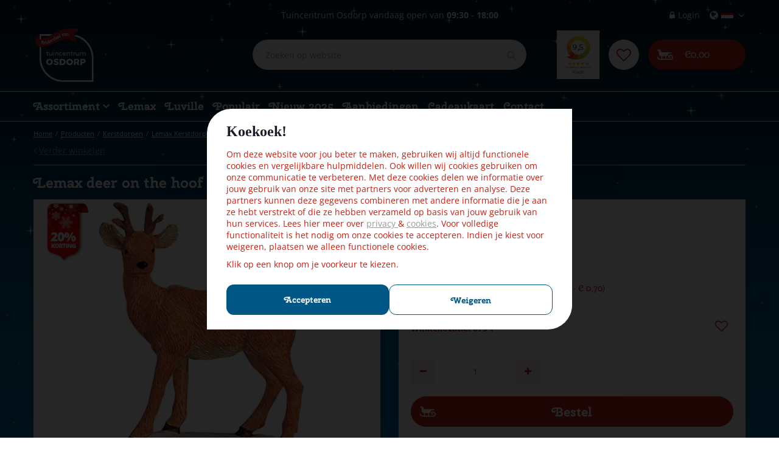

--- FILE ---
content_type: text/html; charset=utf-8
request_url: https://www.kersthuisje.nu/product/1456/lemax-deer-on-the-hoof-kerstdorp-figuur-type-1-1999
body_size: 31219
content:
<!DOCTYPE html>
<html lang="nl" class="no-js" xmlns:og="https://ogp.me/ns#" xmlns:fb="https://www.facebook.com/2008/fbml"><head>
<!-- Google Tag Manager -->
<script>(function(w,d,s,l,i){w[l]=w[l]||[];w[l].push({'gtm.start':
new Date().getTime(),event:'gtm.js'});var f=d.getElementsByTagName(s)[0],
j=d.createElement(s),dl=l!='dataLayer'?'&l='+l:'';j.async=true;j.src=
'https://www.googletagmanager.com/gtm.js?id='+i+dl;f.parentNode.insertBefore(j,f);
})(window,document,'script','dataLayer','GTM-NBN6HF7');</script>
<!-- End Google Tag Manager --><meta charset="utf-8">
<title>Lemax deer on the hoof kerstdorp figuur type 1 1999 kopen? - Bekijk 2.000+ Lemax en Luville artikelen hier online :)</title>
<meta name="keywords" content="Lemax kersthuisje, kersthuisjes, miniatuurhuisjes">
<meta name="description" content="Lemax Lemax deer on the hoof kerstdorp figuur type 1 1999 kopen? Nu Scherpe Lemax aanbiedingen op Kersthuisje.nu. Bekijk &amp;amp; Bestel direct. Veilig, Betrouwbaar &amp;amp; Snel.">
<meta property="og:type" content="article">
<meta property="og:title" content="Lemax deer on the hoof kerstdorp figuur type 1 1999">
<meta property="og:url" content="https://www.kersthuisje.nu/product/1456/lemax-deer-on-the-hoof-kerstdorp-figuur-type-1-1999">
<meta property="og:description" content="Lemax Lemax deer on the hoof kerstdorp figuur type 1 1999 kopen? Nu Scherpe Lemax aanbiedingen op Kersthuisje.nu. Bekijk &amp; Bestel direct. Veilig, Betrouwbaar &amp; Snel.">
<meta property="og:image" content="https://www.kersthuisje.nu/files/images/webshop/lemax-deer-on-the-hoof-kerstdorp-figuur-type-1-1999-681x841-1635534777_src.webp">
<meta property="og:locale" content="nl_NL">
<meta property="og:site_name" content="www.kersthuisje.nu">
<meta name="format-detection" content="telephone=no">
<meta name="viewport" content="width=device-width, initial-scale=1, maximum-scale=1, minimum-scale=1, shrink-to-fit=no"><link rel="alternate" type="application/rss+xml" href="https://www.kersthuisje.nu/nieuws/feed.xml">

<link href="https://fonts.gstatic.com" rel="dns-prefetch" crossorigin>
<link href="https://ajax.googleapis.com" rel="dns-prefetch" crossorigin>
<link href="https://www.facebook.com" rel="dns-prefetch" crossorigin>
<link href="https://fonts.google.com/" rel="dns-prefetch" crossorigin>
<link href="https://www.kiyoh.nl" rel="dns-prefetch" crossorigin>
<link href="https://stats.g.doubleclick.net" rel="dns-prefetch" crossorigin>
<link href="https://www.google.com" rel="dns-prefetch" crossorigin>
<link href="https://www.gstatic.com" rel="dns-prefetch" crossorigin>
<link href="https://www.google-analytics.com" rel="dns-prefetch" crossorigin>
<link href="https://www.googleadservices.com" rel="dns-prefetch" crossorigin>

<link href="//ajax.googleapis.com/ajax/libs/jquery/3.7.1/jquery.min.js" rel="preload" as="script">
<link href="//ajax.googleapis.com/ajax/libs/jqueryui/1.14.1/jquery-ui.min.js" rel="preload" as="script">
<link href="/js/production/libs/touch-punch.min.js" rel="preload" as="script">
<link href="/js/production/libs/imagesloaded.pkgd.min.js" rel="preload" as="script">
<link href="/js/production/libs/fancybox/jquery.fancybox-1.3.4.webp.pack.custom.js" rel="preload" as="script">
<meta name="facebook-domain-verification" content="omgxv38a8c5tskv80bipgwdlx1g0ki"/>
<meta name="alexaVerifyID" content="6Fjue8ywUPZMTyxB6K6Sj3sPhZw"/>
<meta name="google-site-verification" content="m0r22rbDWLAVCAB4eT3rjcgfzd37Yodii23ZXuzVY70" />
<meta name="google-site-verification" content="1eqHwSy6RHCsxkID_gV4nbzXgHLa1RXq4UvAAJiwffA" />

<script>
    window.onload = function() {
        var srcOpen = false;
        $('#srcBtn').click( function(e) {
            e.preventDefault();
            if(srcOpen == false) {
                $('header.placeholder-header .block_type_webshop_products_filter').stop().animate({'top':0}, function() { srcOpen = true; });
            } else {
                $('header.placeholder-header .block_type_webshop_products_filter').stop().animate({'top':'-'+60+'px'});
                srcOpen = false;
            }
        });
        $("body").click(function(e) {
            var target = $(e.target);

            if (target.is("#layout_block_36") || target.is("#layout_block_36 input")) {
            }
            else {
                if(srcOpen == true) {
                    $('header.placeholder-header .block_type_webshop_products_filter').stop().animate({'top':'-'+60+'px'});
                    srcOpen = false;
                }
            }
        });
    }
</script>
<script type="application/ld+json">
{
	"@context" : "https://schema.org",
	"@type" : "Organization",
	"url" : "https://www.kersthuisje.nu",
	"contactPoint" : [{
		"@type" : "ContactPoint",
		"telephone" : "+31206676060",
		"contactType" : "customer service"
	}]
}
</script>
<script type="application/ld+json">
{
	"@context": "https://schema.org",
	"@type": "Store",
	"@id": "https://www.kersthuisje.nu",
	"name": "Tuincentrum Osdorp",
	"address": {
		"@type": "PostalAddress",
		"streetAddress": "Osdorperweg 247",
		"addressLocality": "Amsterdam-Osdorp",
		"postalCode": "1069 LL",
		"addressCountry": "NL"
	},
	"geo": {
		"@type": "GeoCoordinates",
		"latitude": 52.351318,
		"longitude": 4.792550
	},
	"url": "https://www.kersthuisje.nu",
"image": "https://www.kersthuisje.nu/website/default/images/logo.png",
	"telephone": "+31206676060"
}
</script>

<meta name="yandex-verification" content="7d45001b26b0fa86" /><link href="/files/images/icons/favicon" rel="icon" type="image/x-icon" />
<link href="/files/images/icons/favicon" rel="shortcut icon" type="image/x-icon" />
<link href="https://www.kersthuisje.nu/product/1456/lemax-deer-on-the-hoof-kerstdorp-figuur-type-1-1999" rel="canonical" />
<link rel="preload" href="/font/fontawesome-webfont.woff2?v=4.7.0" as="font" crossorigin />
<link rel="dns-prefetch" href="https://www.google-analytics.com" crossorigin />
<link rel="dns-prefetch" href="https://stats.g.doubleclick.net" crossorigin />
<link rel="stylesheet" type="text/css" href="/website/default-v2/css/style_production.67.css">



    <script type="text/javascript">
  	var app = {"baseUrl":"","assetUrl":"","locale":"nl_NL","language":"nl"};
  	app.lang = app.lang || {};
	</script>
		</head>
<body class="col_equal responsive nl_NL nl webshop webshop-product parent-category-7">
<!-- Google Tag Manager (noscript) -->
<noscript><iframe src="https://www.googletagmanager.com/ns.html?id=GTM-NBN6HF7"
height="0" width="0" style="display:none;visibility:hidden"></iframe></noscript>
<!-- End Google Tag Manager (noscript) --><noscript><img height="1" width="1" style="display:none"
src="https://www.facebook.com/tr?id=1467929943224096&ev=PageView&noscript=1" 
alt="" /></noscript><div id="body_content">
	<div id=skip-link><a href="#content" class="sr-only sr-only-focusable">Ga naar content</a></div>
	<div class="mobile_menu_button" style="display:none;"><span><a href="#" class="openMenuButton">Open menu</a></span></div><div class="mobile_menu_container" style="display:none;"><div class="closeMenuButton"><span><a href="#" class="closeButtonLink">Sluit menu</a></span></div>
<nav class="layout_block block_type_mobile_navigation">
<div class="in">
<ul>
        <li class="first active" id="item_112"><span class=headlink>
                <a id="112" title="Ons assortiment" class="title" href="#"><span class=in>Ons assortiment</span></a></span>
        </li>
        <li class="has_submenu"><span class=headlink>
                <a title="Lemax en Luville collectie nieuw in 2025" class="fetch-submenu" href="#" data-url="/index/menu/shop_category_id/181/page_id/shop_category_181"><span class=in>Nieuw in 2025</span></a>
             <span class="next_button"></span>
             </span>
        </li>
        <li class="has_submenu"><span class=headlink>
                <a title="Populair" class="fetch-submenu" href="#" data-url="/index/menu/shop_category_id/206/page_id/shop_category_206"><span class=in>Populair</span></a>
             <span class="next_button"></span>
             </span>
        </li>
        <li class="has_submenu"><span class=headlink>
                <a title="Kerstdorpen" class="fetch-submenu" href="#" data-url="/index/menu/shop_category_id/194/page_id/shop_category_194"><span class=in>Kerstdorpen</span></a>
             <span class="next_button"></span>
             </span>
        </li>
        <li class="has_submenu"><span class=headlink>
                <a title="Kersthuisjes" class="fetch-submenu" href="#" data-url="/index/menu/shop_category_id/178/page_id/shop_category_178"><span class=in>Kersthuisjes</span></a>
             <span class="next_button"></span>
             </span>
        </li>
        <li class="has_submenu"><span class=headlink>
                <a title="Kerstdorp figuren" class="fetch-submenu" href="#" data-url="/index/menu/shop_category_id/179/page_id/shop_category_179"><span class=in>Figuren</span></a>
             <span class="next_button"></span>
             </span>
        </li>
        <li class="has_submenu"><span class=headlink>
                <a title="Accessoires" class="fetch-submenu" href="#" data-url="/index/menu/shop_category_id/10/page_id/shop_category_10"><span class=in>Accessoires</span></a>
             <span class="next_button"></span>
             </span>
        </li>
        <li class="has_submenu"><span class=headlink>
                <a title="Kabelbanen &amp; Toebehoren" class="fetch-submenu" href="#" data-url="/index/menu/shop_category_id/4/page_id/shop_category_4"><span class=in>Kabelbanen &amp; Toebehoren</span></a>
             <span class="next_button"></span>
             </span>
        </li>
        <li class=""><span class=headlink>
                <a title="Goedkope kersthuisjes" class="label " href="/producten/6/goedkope-kersthuisjes"><span class=in>Goedkope kersthuisjes</span></a>
             
             </span>
        </li>
        <li class=""><span class=headlink>
                <a title="Lemax Village Collection" class="label " href="/producten/7/lemax-village-collection"><span class=in>Alle Lemax Village Collection</span></a>
             
             </span>
        </li>
        <li class="" id="item_149"><span class=headlink>
                <span id="149" class="whitespace"><span class="in empty">&nbsp;</span></span>
             </span>
        </li>
        <li class="" id="item_150"><span class=headlink>
                <a id="150" title="Ook handig" class="title" href="#"><span class=in>Ook handig</span></a></span>
        </li>
        <li class="" id="item_33"><span class=headlink>
                <a id="33" title="Contact" class="label " href="https://www.kersthuisje.nu/vestiging/tuincentrum-osdorp" target="_self"><span class=in>Contact</span></a>
             
             </span>
        </li>
        <li class="last" id="item_32"><span class=headlink>
                <a id="32" title="Veel gestelde vragen" class="label " href="https://www.kersthuisje.nu/veelgestelde-vragen" target="_self"><span class=in>Veel gestelde vragen</span></a>
             
             </span>
        </li>
</ul>
</div>
</nav></div>	<section id=container>
		<header class="layout_placeholder placeholder-header">
	<div class=in>
		<div id="layout_block_60" class="layout_block block_type_breadcrumbs">
	<div class=in itemscope itemtype="https://schema.org/BreadcrumbList">		<div class="breadcrumb" itemprop="itemListElement" itemscope itemtype="https://schema.org/ListItem">
		  		  <a itemprop="item"  href="/" class="home" title="Home"><span itemprop="name">Home</span><meta itemprop="position" content="1" /></a>
		  <div class="separator">&gt;</div>		</div>
			<div class="breadcrumb" itemprop="itemListElement" itemscope itemtype="https://schema.org/ListItem">
		  		  <a itemprop="item"  href="/producten" title="Producten"><span itemprop="name">Producten</span><meta itemprop="position" content="2" /></a>
		  <div class="separator">&gt;</div>		</div>
			<div class="breadcrumb" itemprop="itemListElement" itemscope itemtype="https://schema.org/ListItem">
		  		  <a itemprop="item"  href="/producten/194/kerstdorpen" title="Kerstdorpen"><span itemprop="name">Kerstdorpen</span><meta itemprop="position" content="3" /></a>
		  <div class="separator">&gt;</div>		</div>
			<div class="breadcrumb" itemprop="itemListElement" itemscope itemtype="https://schema.org/ListItem">
		  		  <a itemprop="item"  href="/producten/180/lemax-kerstdorpen" title="Lemax Kerstdorpen"><span itemprop="name">Lemax Kerstdorpen</span><meta itemprop="position" content="4" /></a>
		  <div class="separator">&gt;</div>		</div>
			<div class="breadcrumb" itemprop="itemListElement" itemscope itemtype="https://schema.org/ListItem">
		  		  <a itemprop="item"  href="/producten/15/lemax-caddington-village" title="Lemax Caddington Village"><span itemprop="name">Caddington Village</span><meta itemprop="position" content="5" /></a>
		  <div class="separator">&gt;</div>		</div>
			<div class="breadcrumb" itemprop="itemListElement" itemscope itemtype="https://schema.org/ListItem">
		  		  <a itemprop="item"  href="/producten/52/mens-dier-caddington-village" title="Mens &amp; Dier Caddington Village"><span itemprop="name">Mens &amp; Dier</span><meta itemprop="position" content="6" /></a>
		  <div class="separator">&gt;</div>		</div>
			<div class="breadcrumb" itemprop="itemListElement" itemscope itemtype="https://schema.org/ListItem">
		  		    <span itemprop="name"  title="Lemax deer on the hoof kerstdorp figuur type 1 1999">Lemax deer on the hoof kerstdorp figuur type 1 1999</span><meta itemprop="position" content="7" />
		  		</div>
	</div>
</div>	
	</div>
</header>	    <div class="column_wrapper disable_left disable_right column-1">
	    	<div class=in>
				<div class=main_column id=main_column>
					<div class="layout_placeholder placeholder-content_top">
	<div class="in">
		<div id="layout_block_65" class="layout_block block_type_html header_menu">
		<div class="wrap">
		<div class=in>
						<div class=block-content><p><a class="fa fa-reorder" href="#">menu</a></p></div>					</div>
	</div>
	</div>
    <div id="layout_block_56" class="layout_block block_type_openinghours_today">
        <div class=wrap>
            <div class=in>
                <div class=block-content>
                    <span class="location_1"><span class="opened-text">Tuincentrum Osdorp vandaag open van <span class="open-hours">09:30</span> - <span class="close-hours">18:00</span></span></span>                </div>
            </div>
        </div>
    </div>
<div id="layout_block_54" class="layout_block block_type_logo">
	<div class=in>
		<a href="/" title="Online Lemax Kersthuisjes kopen" class="logo">
			<img src="/website/default-v2/images/logo.png" alt="Online Lemax Kersthuisjes kopen"  fetchpriority="high" loading="eager">
		</a>
	</div>
</div><div id="layout_block_62" class="layout_block block_type_login_box popup">
	<div class=wrap>
		<div class=in>
			<div class=block-content>
										<ul>
														<li class="show-login">
								<a title="Login" class="login-link-element" href="/voordeelkaart/inloggen"><span>Login</span></a>
								<div class="login-box">
									<form class=form method="post" action="/index/inloggen">
										<fieldset>
											<label for="user">E-mailadres</label>
											<input type="text" name="user" id="user" class="text" placeholder="E-mailadres">
											<label for="password">Wachtwoord</label>
											<input type="password" name="password" id="password" class="text" placeholder="Wachtwoord">
																							<a class="forgot-password" href="/webwinkel/account/wachtwoord-vergeten" title="Wachtwoord vergeten?"><span>Wachtwoord vergeten?</span></a>
																						<input type="submit" class="btn btn-default" value="Inloggen">
										</fieldset>
									</form>
								</div>
							</li>
						</ul>
													</div>
		</div>
	</div>
</div><div id="layout_block_63" class="layout_block block_type_html header_lang">
		<div class="wrap">
		<div class=in>
						<div class=block-content><ul>
	<li><a href="https://www.kersthuisje.nu/" rel="noopener noreferrer" target="_blank"><img alt="" data-src="https://www.kersthuisje.nu/files/images/flag_nl.png" height="12" style="width: 20px; height: 12px;" width="20" /></a></li>
	<li><a href="https://www.christmas-village.eu/" rel="noopener noreferrer" target="_blank"><img alt="" data-src="https://www.kersthuisje.nu/files/images/flag_uk.png" height="12" style="width: 20px; height: 12px;" width="20" /></a></li>
</ul></div>					</div>
	</div>
	</div>
<div id="layout_block_59" class="layout_block block_type_search_box_2">
	<div class=wrap>
		<div class=in>
			<div class=block-content>
				<form name="search2" class=form action="/zoeken">
					<input type=hidden id=search_id name="search_id" value="59">
					<div class="grid-10-12">
						<input type=text name=q id=search-input placeholder="Zoeken op website">
					</div>
					<div class="grid-2-12">
						<input type=submit name=search-submit id=search-submit value="Zoeken">
					</div>
				</form>
			</div>
		</div>
	</div>
</div>
<div id="layout_block_69" class="layout_block block_type_html kiyoh_header">
		<div class="wrap">
		<div class=in>
						<div class=block-content><iframe src="https://www.kiyoh.com/retrieve-widget.html?color=white&amp;button=true&amp;lang=nl&amp;tenantId=98&amp;locationId=1043009"></iframe></div>					</div>
	</div>
	</div>

<div id="layout_block_57" class="layout_block block_type_webshop_wishlist" onclick="document.location.href='/webwinkel/wishlist'" title="Ga naar je wensenlijst">
	<div class="wrap">
		<div class=in>
						<div class=block-content>
				<a href="/webwinkel/wishlist" title="Wensenlijst" class="wishlistLink">
					<span class="info no_items">
						Er zijn nog geen gelikete artikelen, gebruik het hartje bij een product om een artikel toe te voegen aan deze lijst met je favoriete producten					</span>
				</a>
			</div>
					</div>
	</div>
</div>
<div id="layout_block_58" class="layout_block block_type_webshop_shoppingcart"  title="Ga naar je winkelwagen">
	<div class="wrap popup-cart-container">
		<div class=in>
						<div class=block-content>
                								<a href="/winkelwagen" class="cartLink">
					<span class="info no_items">
						€0,00					</span>
				</a>
								<div class="cart-links no_items">
					<div class="pay-link"><a href="/winkelwagen" title="Bekijken">Bekijken</a></div>
				</div>
							</div>
					</div>
	</div>
</div>

<nav id="layout_block_55" class="layout_block block_type_navigation submenu_horizontal">
<div class="in">
<ul>
        <li class="first has_submenu" id="item_147"><span class=headlink>
                <a id="147" title="Assortiment" class="label " href="/producten" target="_self"><span class=in>Assortiment</span></a>
             <span class="submenu_button"></span>
             </span>
                <div class="sub submenu"><ul>
                        <li class="first has_submenu"><span class=headlink>
                                <a title="Lemax en Luville collectie nieuw in 2025" class="label " href="/producten/181/lemax-en-luville-collectie-nieuw-in-2025"><span class=in>Nieuw in 2025</span></a>
		             <span class="submenu_button"></span>
		             </span>
                                <div class="sub subsub"><ul>
                                        <li class="first has_submenu">
                                                <a title="Lemax nieuw in 2025" href="/producten/121/lemax-nieuw-in-2025"><span class=in>Lemax nieuw in 2025</span></a>
				             <span class="submenu_button"></span>
                                                <div class="sub subsubsub"><ul>
                                                        <li class="first">
                                                                <a title="Lemax kersthuisjes nieuw 2025" href="/producten/122/lemax-kersthuisjes-nieuw-2025"><span class=in>Kersthuisjes nieuw 2025</span></a>
                                        </li>
                                                        <li>
                                                                <a title="Lemax figuren nieuw 2025" href="/producten/123/lemax-figuren-nieuw-2025"><span class=in>Figuren nieuw 2025</span></a>
                                        </li>
                                                        <li>
                                                                <a title="Lemax accessoires nieuw 2025" href="/producten/124/lemax-accessoires-nieuw-2025"><span class=in>Lemax accessoires nieuw 2025</span></a>
                                        </li>
                                                        <li class="last">
                                                                <a title="Lemax Sights &amp; Sounds nieuw 2025" href="/producten/125/lemax-sights-sounds-nieuw-2025"><span class=in>Sights &amp; Sounds nieuw 2025</span></a>
                                        </li>
                                                </ul></div>
                                        <li class="last has_submenu">
                                                <a title="Luville nieuw in 2025" href="/producten/182/luville-nieuw-in-2025"><span class=in>Luville nieuw in 2025</span></a>
				             <span class="submenu_button"></span>
                                                <div class="sub subsubsub"><ul>
                                                        <li class="first">
                                                                <a title="Luville kersthuisjes nieuw 2025" href="/producten/183/luville-kersthuisjes-nieuw-2025"><span class=in>Kersthuisjes nieuw 2025</span></a>
                                        </li>
                                                        <li>
                                                                <a title="Luville figuren nieuw 2025" href="/producten/184/luville-figuren-nieuw-2025"><span class=in>Figuren nieuw 2025</span></a>
                                        </li>
                                                        <li class="last">
                                                                <a title="Luville accessoires nieuw 2025" href="/producten/185/luville-accessoires-nieuw-2025"><span class=in>Accessoires nieuw 2025</span></a>
                                        </li>
                                                </ul></div>
                                        </li>
                                </ul></div>
                        </li>
                        <li class="has_submenu"><span class=headlink>
                                <a title="Populair" class="label " href="/producten/206/populair"><span class=in>Populair</span></a>
		             <span class="submenu_button"></span>
		             </span>
                                <div class="sub subsub"><ul>
                                        <li class="first last has_submenu">
                                                <a title="Populaire Lemax items" href="/producten/131/populaire-lemax-items"><span class=in>Populaire Lemax items</span></a>
				             <span class="submenu_button"></span>
                                                <div class="sub subsubsub"><ul>
                                                        <li class="first">
                                                                <a title="Lemax kerken" href="/producten/132/lemax-kerken"><span class=in>Kerken</span></a>
                                        </li>
                                                        <li>
                                                                <a title="Lemax draaimolens &amp; carousels" href="/producten/133/lemax-draaimolens-carousels"><span class=in>Draaimolens &amp; carousels</span></a>
                                        </li>
                                                        <li>
                                                                <a title="Lemax treinen" href="/producten/134/lemax-treinen"><span class=in>Treinen</span></a>
                                        </li>
                                                        <li>
                                                                <a title="Lemax schaatsbanen" href="/producten/136/lemax-schaatsbanen"><span class=in>Schaatsbanen</span></a>
                                        </li>
                                                        <li class="last">
                                                                <a title="Lemax straatlantaarns" href="/producten/137/lemax-straatlantaarns"><span class=in>Straatlantaarns</span></a>
                                        </li>
                                                </ul></div>
                                        </li>
                                </ul></div>
                        </li>
                        <li class="has_submenu"><span class=headlink>
                                <a title="Kerstdorpen" class="label " href="/producten/194/kerstdorpen"><span class=in>Kerstdorpen</span></a>
		             <span class="submenu_button"></span>
		             </span>
                                <div class="sub subsub"><ul>
                                        <li class="first has_submenu">
                                                <a title="Lemax Kerstdorpen" href="/producten/180/lemax-kerstdorpen"><span class=in>Lemax Kerstdorpen</span></a>
				             <span class="submenu_button"></span>
                                                <div class="sub subsubsub"><ul>
                                                        <li class="first">
                                                                <a title="Lemax Caddington Village" href="/producten/15/lemax-caddington-village"><span class=in>Caddington Village</span></a>
                                        </li>
                                                        <li>
                                                                <a title="Lemax Harvest Crossing" href="/producten/16/lemax-harvest-crossing"><span class=in>Harvest Crossing</span></a>
                                        </li>
                                                        <li>
                                                                <a title="Lemax Vail Village" href="/producten/17/lemax-vail-village"><span class=in>Vail Village</span></a>
                                        </li>
                                                        <li>
                                                                <a title="Lemax Plymouth Corners" href="/producten/18/lemax-plymouth-corners"><span class=in>Plymouth Corners</span></a>
                                        </li>
                                                        <li>
                                                                <a title="Lemax Jukebox Junction" href="/producten/19/lemax-jukebox-junction"><span class=in>Jukebox Junction</span></a>
                                        </li>
                                                        <li>
                                                                <a title="Lemax Sugar 'n Spice" href="/producten/83/lemax-sugar-n-spice"><span class=in>Sugar 'n Spice</span></a>
                                        </li>
                                                        <li>
                                                                <a title="Lemax Santa's Wonderland" href="/producten/12/lemax-santas-wonderland"><span class=in>Santa's Wonderland</span></a>
                                        </li>
                                                        <li>
                                                                <a title="Lemax Spooky Town" href="/producten/111/lemax-spooky-town"><span class=in>Spooky Town</span></a>
                                        </li>
                                                        <li>
                                                                <a title="Lemax Carnival" href="/producten/13/lemax-carnival"><span class=in>Carnival</span></a>
                                        </li>
                                                        <li>
                                                                <a title="Lemax &amp; Norman Rockwell" href="/producten/143/lemax-norman-rockwell"><span class=in>Norman Rockwell</span></a>
                                        </li>
                                                        <li class="last">
                                                                <a title="Lemax General Products" href="/producten/14/lemax-general-products"><span class=in>General Products</span></a>
                                        </li>
                                                </ul></div>
                                        <li class="last has_submenu">
                                                <a title="Luville kerstdorpen" href="/producten/176/luville-kerstdorpen"><span class=in>Luville kerstdorpen</span></a>
				             <span class="submenu_button"></span>
                                                <div class="sub subsubsub"><ul>
                                                        <li class="first">
                                                                <a title="Luville Efteling" href="/producten/118/luville-efteling"><span class=in>Efteling</span></a>
                                        </li>
                                                        <li>
                                                                <a title="Luville Efteling mini's" href="/producten/212/luville-efteling-minis"><span class=in>Efteling mini's</span></a>
                                        </li>
                                                        <li>
                                                                <a title="Luville Molendam" href="/producten/146/luville-molendam"><span class=in>Molendam</span></a>
                                        </li>
                                                        <li>
                                                                <a title="Luville Schneewald" href="/producten/147/luville-schneewald"><span class=in>Schneewald</span></a>
                                        </li>
                                                        <li>
                                                                <a title="Luville Ville de Reidy" href="/producten/148/luville-ville-de-reidy"><span class=in>Ville de Reidy</span></a>
                                        </li>
                                                        <li>
                                                                <a title="Luville Sledgeholm" href="/producten/150/luville-sledgeholm"><span class=in>Sledgeholm</span></a>
                                        </li>
                                                        <li>
                                                                <a title="Luville General" href="/producten/171/luville-general"><span class=in>General</span></a>
                                        </li>
                                                        <li class="last">
                                                                <a title="Luville Around the world" href="/producten/196/luville-around-the-world"><span class=in>Around the world</span></a>
                                        </li>
                                                </ul></div>
                                        </li>
                                </ul></div>
                        </li>
                        <li class="has_submenu"><span class=headlink>
                                <a title="Kersthuisjes" class="label " href="/producten/178/kersthuisjes"><span class=in>Kersthuisjes</span></a>
		             <span class="submenu_button"></span>
		             </span>
                                <div class="sub subsub"><ul>
                                        <li class="first has_submenu">
                                                <a title="Lemax Kersthuisjes" href="/producten/8/lemax-kersthuisjes"><span class=in>Lemax Kersthuisjes</span></a>
				             <span class="submenu_button"></span>
                                                <div class="sub subsubsub"><ul>
                                                        <li class="first">
                                                                <a title="Lemax Caddington Village Kersthuisjes" href="/producten/23/lemax-caddington-village-kersthuisjes"><span class=in>Caddington Village</span></a>
                                        </li>
                                                        <li>
                                                                <a title="Lemax Facades" href="/producten/29/lemax-facades"><span class=in>Facades</span></a>
                                        </li>
                                                        <li>
                                                                <a title="Lemax Harvest Crossing Kersthuisjes" href="/producten/24/lemax-harvest-crossing-kersthuisjes"><span class=in>Harvest Crossing</span></a>
                                        </li>
                                                        <li>
                                                                <a title="Lemax Jukebox Junction Kersthuisjes" href="/producten/27/lemax-jukebox-junction-kersthuisjes"><span class=in>Jukebox Junction</span></a>
                                        </li>
                                                        <li>
                                                                <a title="Lemax Plymouth Corners Kersthuisjes" href="/producten/26/lemax-plymouth-corners-kersthuisjes"><span class=in>Plymouth Corners</span></a>
                                        </li>
                                                        <li>
                                                                <a title="Lemax Santa's Wonderland Kersthuisjes" href="/producten/90/lemax-santas-wonderland-kersthuisjes"><span class=in>Santa's Wonderland</span></a>
                                        </li>
                                                        <li>
                                                                <a title="Lemax Spooky Town Halloween huisjes" href="/producten/110/lemax-spooky-town-halloween-huisjes"><span class=in>Spooky Town</span></a>
                                        </li>
                                                        <li>
                                                                <a title="Lemax Sugar 'n' Spice Kersthuisjes" href="/producten/88/lemax-sugar-n-spice-kersthuisjes"><span class=in>Sugar 'n' Spice</span></a>
                                        </li>
                                                        <li>
                                                                <a title="Lemax Vail Village Kersthuisjes" href="/producten/25/lemax-vail-village-kersthuisjes"><span class=in>Vail Village</span></a>
                                        </li>
                                                        <li class="last">
                                                                <a title="Lemax &amp; Norman Rockwell Kersthuisjes" href="/producten/145/lemax-norman-rockwell-kersthuisjes"><span class=in>Norman Rockwell</span></a>
                                        </li>
                                                </ul></div>
                                        <li class="has_submenu">
                                                <a title="Lemax Sights &amp; Sounds" href="/producten/20/lemax-sights-sounds"><span class=in>Lemax Sights &amp; Sounds</span></a>
				             <span class="submenu_button"></span>
                                                <div class="sub subsubsub"><ul>
                                                        <li class="first">
                                                                <a title="Lemax Sights &amp; Sounds Caddington Village" href="/producten/69/lemax-sights-sounds-caddington-village"><span class=in>Caddington Village</span></a>
                                        </li>
                                                        <li>
                                                                <a title="Lemax Sights &amp; Sounds Carnival" href="/producten/67/lemax-sights-sounds-carnival"><span class=in>Carnival</span></a>
                                        </li>
                                                        <li>
                                                                <a title="Lemax Sights &amp; Sounds General products" href="/producten/68/lemax-sights-sounds-general-products"><span class=in>General</span></a>
                                        </li>
                                                        <li>
                                                                <a title="Lemax Sights &amp; Sounds Harvest Crossing" href="/producten/70/lemax-sights-sounds-harvest-crossing"><span class=in>Harvest Crossing</span></a>
                                        </li>
                                                        <li>
                                                                <a title="Lemax Sights &amp; Sounds Santa's wonderland" href="/producten/66/lemax-sights-sounds-santas-wonderland"><span class=in>Santa's wonderland</span></a>
                                        </li>
                                                        <li>
                                                                <a title="Lemax Sights &amp; Sounds Spooky Town" href="/producten/112/lemax-sights-sounds-spooky-town"><span class=in>Spooky Town</span></a>
                                        </li>
                                                        <li class="last">
                                                                <a title="Lemax Sights &amp; Sounds Vail Village" href="/producten/71/lemax-sights-sounds-vail-village"><span class=in>Vail Village</span></a>
                                        </li>
                                                </ul></div>
                                        <li class="has_submenu">
                                                <a title="Luville Kersthuisjes" href="/producten/140/luville-kersthuisjes"><span class=in>Luville Kersthuisjes</span></a>
				             <span class="submenu_button"></span>
                                                <div class="sub subsubsub"><ul>
                                                        <li class="first">
                                                                <a title="Luville Around the world huisjes" href="/producten/198/luville-around-the-world-huisjes"><span class=in>Around the world</span></a>
                                        </li>
                                                        <li>
                                                                <a title="Luville Efteling huisjes &amp; Attracties" href="/producten/117/luville-efteling-huisjes-attracties"><span class=in>Efteling</span></a>
                                        </li>
                                                        <li>
                                                                <a title="Luville facades" href="/producten/199/luville-facades"><span class=in>Facades</span></a>
                                        </li>
                                                        <li>
                                                                <a title="Luville General huisjes" href="/producten/172/luville-general-huisjes"><span class=in>General</span></a>
                                        </li>
                                                        <li>
                                                                <a title="Luville Molendam huisjes" href="/producten/166/luville-molendam-huisjes"><span class=in>Molendam</span></a>
                                        </li>
                                                        <li>
                                                                <a title="Luville Schneewald huisjes" href="/producten/167/luville-schneewald-huisjes"><span class=in>Schneewald</span></a>
                                        </li>
                                                        <li>
                                                                <a title="Luville Sledgeholm huisjes" href="/producten/170/luville-sledgeholm-huisjes"><span class=in>Sledgeholm</span></a>
                                        </li>
                                                        <li class="last">
                                                                <a title="Luville Ville de Reidy huisjes" href="/producten/168/luville-ville-de-reidy-huisjes"><span class=in>Ville de Reidy</span></a>
                                        </li>
                                                </ul></div>
                                        <li class="has_submenu">
                                                <a title="Luville animaties" href="/producten/195/luville-animaties"><span class=in>Luville animaties</span></a>
				             <span class="submenu_button"></span>
                                                <div class="sub subsubsub"><ul>
                                                        <li class="first">
                                                                <a title="luville animaties Molendam" href="/producten/200/luville-animaties-molendam"><span class=in>Molendam</span></a>
                                        </li>
                                                        <li>
                                                                <a title="luville animaties Schneewald" href="/producten/201/luville-animaties-schneewald"><span class=in>Schneewald</span></a>
                                        </li>
                                                        <li>
                                                                <a title="luville animaties Ville de Reidy" href="/producten/202/luville-animaties-ville-de-reidy"><span class=in>Ville de Reidy</span></a>
                                        </li>
                                                        <li>
                                                                <a title="luville animaties Sledgeholm" href="/producten/203/luville-animaties-sledgeholm"><span class=in>Sledgeholm</span></a>
                                        </li>
                                                        <li>
                                                                <a title="luville animaties Efteling" href="/producten/204/luville-animaties-efteling"><span class=in>Efteling</span></a>
                                        </li>
                                                        <li class="last">
                                                                <a title="luville animaties General" href="/producten/205/luville-animaties-general"><span class=in>General</span></a>
                                        </li>
                                                </ul></div>
                                        <li class="last">
                                                <a title="Department 56 Kersthuisjes" href="/producten/213/department-56-kersthuisjes"><span class=in>Department 56 Kersthuisjes</span></a>
				             
                                        </li>
                                </ul></div>
                        </li>
                        <li class="has_submenu"><span class=headlink>
                                <a title="Kerstdorp figuren" class="label " href="/producten/179/kerstdorp-figuren"><span class=in>Figuren</span></a>
		             <span class="submenu_button"></span>
		             </span>
                                <div class="sub subsub"><ul>
                                        <li class="first has_submenu">
                                                <a title="Lemax Figuren (mens &amp; dier)" href="/producten/9/lemax-figuren-mens-dier"><span class=in>Lemax figuren (mens &amp; dier)</span></a>
				             <span class="submenu_button"></span>
                                                <div class="sub subsubsub"><ul>
                                                        <li class="first">
                                                                <a title="Lemax Table Accents" href="/producten/30/lemax-table-accents"><span class=in>Table Accents</span></a>
                                        </li>
                                                        <li>
                                                                <a title="Lemax  Spooky town Table Accents" href="/producten/211/lemax-spooky-town-table-accents"><span class=in>Spooky town Table Accents</span></a>
                                        </li>
                                                        <li>
                                                                <a title="Lemax Type 1 Figuren" href="/producten/31/lemax-type-1-figuren"><span class=in>Type 1 Figuren</span></a>
                                        </li>
                                                        <li>
                                                                <a title="Lemax Type 2 Figuren" href="/producten/32/lemax-type-2-figuren"><span class=in>Type 2 Figuren</span></a>
                                        </li>
                                                        <li>
                                                                <a title="Lemax Type 3 Figuren" href="/producten/33/lemax-type-3-figuren"><span class=in>Type 3 Figuren</span></a>
                                        </li>
                                                        <li>
                                                                <a title="Lemax Type 4 Figuren" href="/producten/34/lemax-type-4-figuren"><span class=in>Type 4 Figuren</span></a>
                                        </li>
                                                        <li>
                                                                <a title="Lemax Type 5 Figuren" href="/producten/35/lemax-type-5-figuren"><span class=in>Type 5 Figuren</span></a>
                                        </li>
                                                        <li>
                                                                <a title="Lemax Type 6 Figuren" href="/producten/36/lemax-type-6-figuren"><span class=in>Type 6 Figuren</span></a>
                                        </li>
                                                        <li class="last">
                                                                <a title="Spooky Town Figuren" href="/producten/138/spooky-town-figuren"><span class=in>Spooky Town Figuren</span></a>
                                        </li>
                                                </ul></div>
                                        <li class="has_submenu">
                                                <a title="Luville figuren (mens &amp; dier)" href="/producten/141/luville-figuren-mens-dier"><span class=in>Luville figuren (mens &amp; dier)</span></a>
				             <span class="submenu_button"></span>
                                                <div class="sub subsubsub"><ul>
                                                        <li class="first">
                                                                <a title="Luville Table Accents" href="/producten/193/luville-table-accents"><span class=in>Table Accents</span></a>
                                        </li>
                                                        <li>
                                                                <a title="Luville Efteling figuren" href="/producten/119/luville-efteling-figuren"><span class=in>Efteling figuren</span></a>
                                        </li>
                                                        <li class="last">
                                                                <a title="Luville figuren" href="/producten/192/luville-figuren"><span class=in>Luville figuren</span></a>
                                        </li>
                                                </ul></div>
                                        <li class="last">
                                                <a title="Department 56 Figuren (mens &amp; dier)" href="/producten/214/department-56-figuren-mens-dier"><span class=in>Department 56 Figuren (mens &amp; dier)</span></a>
				             
                                        </li>
                                </ul></div>
                        </li>
                        <li class="has_submenu"><span class=headlink>
                                <a title="Accessoires" class="label " href="/producten/10/accessoires"><span class=in>Accessoires</span></a>
		             <span class="submenu_button"></span>
		             </span>
                                <div class="sub subsub"><ul>
                                        <li class="first has_submenu">
                                                <a title="Lemax accessoires" href="/producten/186/lemax-accessoires"><span class=in>Lemax accessoires</span></a>
				             <span class="submenu_button"></span>
                                                <div class="sub subsubsub"><ul>
                                                        <li class="first">
                                                                <a title="Lemax Verlichte Accessoires" href="/producten/37/lemax-verlichte-accessoires"><span class=in>Verlichte Accessoires</span></a>
                                        </li>
                                                        <li>
                                                                <a title="Lemax Bomen &amp; Groen" href="/producten/38/lemax-bomen-groen"><span class=in>Bomen &amp; Groen</span></a>
                                        </li>
                                                        <li>
                                                                <a title="Lemax Landschap &amp; Omgeving" href="/producten/39/lemax-landschap-omgeving"><span class=in>Landschap &amp; Omgeving</span></a>
                                        </li>
                                                        <li>
                                                                <a title="Lemax Fietsen, Auto's &amp; Voertuigen" href="/producten/40/lemax-fietsen-autos-voertuigen"><span class=in>Fietsen, Auto's &amp; Voertuigen</span></a>
                                        </li>
                                                        <li>
                                                                <a title="Lemax Adapters &amp; Lampjes" href="/producten/97/lemax-adapters-lampjes"><span class=in>Adapters &amp; Lampjes</span></a>
                                        </li>
                                                        <li class="last">
                                                                <a title="Lemax Overige Accessoires" href="/producten/41/lemax-overige-accessoires"><span class=in>Overige Accessoires</span></a>
                                        </li>
                                                </ul></div>
                                        <li class="has_submenu">
                                                <a title="Luville accessoires" href="/producten/142/luville-accessoires"><span class=in>Luville accessoires</span></a>
				             <span class="submenu_button"></span>
                                                <div class="sub subsubsub"><ul>
                                                        <li class="first">
                                                                <a title="Luville Efteling accessoires" href="/producten/120/luville-efteling-accessoires"><span class=in>Efteling accessoires</span></a>
                                        </li>
                                                        <li>
                                                                <a title="Luville Verlichte Accessoires" href="/producten/187/luville-verlichte-accessoires"><span class=in>Verlichte Accessoires</span></a>
                                        </li>
                                                        <li>
                                                                <a title="Luville Bomen &amp; Groen" href="/producten/188/luville-bomen-groen"><span class=in>Bomen &amp; Groen</span></a>
                                        </li>
                                                        <li>
                                                                <a title="Luville Landschap &amp; Omgeving" href="/producten/189/luville-landschap-omgeving"><span class=in>Landschap &amp; Omgeving</span></a>
                                        </li>
                                                        <li>
                                                                <a title="Luville Fietsen, Auto's &amp; Voertuigen" href="/producten/190/luville-fietsen-autos-voertuigen"><span class=in>Fietsen, Auto's &amp; Voertuigen</span></a>
                                        </li>
                                                        <li class="last">
                                                                <a title="Luville Adapters &amp; Lampjes" href="/producten/191/luville-adapters-lampjes"><span class=in>Adapters &amp; Lampjes</span></a>
                                        </li>
                                                </ul></div>
                                        <li>
                                                <a title="My Village Accessoires" href="/producten/99/my-village-accessoires"><span class=in>My Village Accessoires</span></a>
				             
                                        <li class="has_submenu">
                                                <a title="Glida Sliding System" href="/producten/208/glida-sliding-system"><span class=in>Glida Sliding System</span></a>
				             <span class="submenu_button"></span>
                                                <div class="sub subsubsub"><ul>
                                                        <li class="first">
                                                                <a title="Glida platform one" href="/producten/210/glida-platform-one"><span class=in>Glida platform one</span></a>
                                        </li>
                                                        <li class="last">
                                                                <a title="Glida accessoires" href="/producten/209/glida-accessoires"><span class=in>Glida accessoires</span></a>
                                        </li>
                                                </ul></div>
                                        <li>
                                                <a title="Kunstsneeuw &amp; Spray" href="/producten/100/kunstsneeuw-spray"><span class=in>Kunstsneeuw &amp; Spray</span></a>
				             
                                        <li class="last">
                                                <a title="Department 56 accessoires" href="/producten/215/department-56-accessoires"><span class=in>Department 56 accessoires</span></a>
				             
                                        </li>
                                </ul></div>
                        </li>
                        <li class="has_submenu"><span class=headlink>
                                <a title="Kabelbanen &amp; Toebehoren" class="label " href="/producten/4/kabelbanen-toebehoren"><span class=in>Kabelbanen &amp; Toebehoren</span></a>
		             <span class="submenu_button"></span>
		             </span>
                                <div class="sub subsub"><ul>
                                        <li class="first">
                                                <a title="Kabelbanen" href="/producten/101/kabelbanen"><span class=in>Kabelbanen</span></a>
				             
                                        <li class="last">
                                                <a title="Kabelbaan accessoires" href="/producten/102/kabelbaan-accessoires"><span class=in>Kabelbaan accessoires</span></a>
				             
                                        </li>
                                </ul></div>
                        </li>
                        <li><span class=headlink>
                                <a title="Goedkope kersthuisjes" class="label " href="/producten/6/goedkope-kersthuisjes"><span class=in>Goedkope kersthuisjes</span></a>
		             
		             </span>
                        </li>
                        <li class="last"><span class=headlink>
                                <a title="Lemax Village Collection" class="label " href="/producten/7/lemax-village-collection"><span class=in>Alle Lemax Village Collection</span></a>
		             
		             </span>
                        </li>
                </ul></div>
        </li>
        <li class="" id="item_154"><span class=headlink>
                <a id="154" title="Lemax" class="label " href="https://www.kersthuisje.nu/producten/brand/lemax" target="_self"><span class=in>Lemax</span></a>
             
             </span>
        </li>
        <li class="" id="item_155"><span class=headlink>
                <a id="155" title="Luville" class="label " href="https://www.kersthuisje.nu/producten/brand/efteling,luville" target="_self"><span class=in>Luville</span></a>
             
             </span>
        </li>
        <li class="has_submenu" id="item_127"><span class=headlink>
                <a id="127" title="Populair" class="label " href="/producten/206/populair" target="_self"><span class=in>Populair</span></a>
             <span class="submenu_button"></span>
             </span>
                <div class="sub submenu"><ul>
                        <li class="first last has_submenu"><span class=headlink>
                                <a title="Populaire Lemax items" class="label " href="/producten/131/populaire-lemax-items"><span class=in>Populaire Lemax items</span></a>
		             <span class="submenu_button"></span>
		             </span>
                                <div class="sub subsub"><ul>
                                        <li class="first">
                                                <a title="Lemax kerken" href="/producten/132/lemax-kerken"><span class=in>Kerken</span></a>
				             
                                        <li>
                                                <a title="Lemax draaimolens &amp; carousels" href="/producten/133/lemax-draaimolens-carousels"><span class=in>Draaimolens &amp; carousels</span></a>
				             
                                        <li>
                                                <a title="Lemax treinen" href="/producten/134/lemax-treinen"><span class=in>Treinen</span></a>
				             
                                        <li>
                                                <a title="Lemax schaatsbanen" href="/producten/136/lemax-schaatsbanen"><span class=in>Schaatsbanen</span></a>
				             
                                        <li class="last">
                                                <a title="Lemax straatlantaarns" href="/producten/137/lemax-straatlantaarns"><span class=in>Straatlantaarns</span></a>
				             
                                        </li>
                                </ul></div>
                        </li>
                </ul></div>
        </li>
        <li class="has_submenu has_submenu" id="item_75"><span class=headlink>
                <a id="75" title="Nieuw 2025" class="label " href="/producten/181/lemax-en-luville-collectie-nieuw-in-2025" target="_self"><span class=in>Nieuw 2025</span></a>
             <span class="submenu_button"></span>
             </span>
                <div class="sub submenu"><ul>
                        <li><span class=headlink>
                                <a id="152" title="Lemax nieuw in 2025" class="label " href="https://www.kersthuisje.nu/producten/121/lemax-nieuw-in-2025" target="_self"><span class=in>Lemax nieuw in 2025</span></a>
		             
		             </span>
                        </li>
                        <li><span class=headlink>
                                <a id="153" title="Luville nieuw in 2025" class="label " href="https://www.kersthuisje.nu/producten/182/luville-nieuw-in-2025" target="_self"><span class=in>Luville nieuw in 2025</span></a>
		             
		             </span>
                        </li>
                </ul></div>
        </li>
        <li class="" id="item_148"><span class=headlink>
                <a id="148" title="Aanbiedingen" class="label " href="/producten/6/goedkope-kersthuisjes" target="_self"><span class=in>Aanbiedingen</span></a>
             
             </span>
        </li>
        <li class="" id="item_143"><span class=headlink>
                <a id="143" title="Cadeaukaart" class="label " href="/producten/5/cadeaukaart" target="_self"><span class=in>Cadeaukaart</span></a>
             
             </span>
        </li>
        <li class="" id="item_8"><span class=headlink>
                <a id="8" title="Contact" class="label " href="/vestiging/tuincentrum-osdorp" target="_self"><span class=in>Contact</span></a>
             
             </span>
        </li>
</ul>
</div>
</nav>
<!-- no html found for block id 71 -->	</div>
</div>					<section id=content tabindex="-1">
						<div class=in>
																					<article class="webshop-product flip"  data-id=1456 itemscope itemtype="https://schema.org/Product">
		<form action="https://www.kersthuisje.nu/winkelwagen" method="post" id=CombiForm class=CombiForm>
		<input type="hidden" name="addItemId" value="1456" />
		<div id=product-top class="">
		<div class=wrap>
			<div class=in>
				<div id=back-link><a href="/producten/52/mens-dier-caddington-village" title="Verder winkelen">Verder winkelen</a></div>
				<span id="wishlist-top"><div id=wishlist-button-top>
								<span><input type="button" class="wishBtn wishlist_top gtm-wishlist-add" name="wishlist_top" value="Like!" ></span>
							  </div></span><div id=order-button-top><span><input type="submit" class="orderBtn order_top gtm-product-order popup_order" name="order_top" value="Bestel" ></span></div>			</div>
		</div>
	</div>
		<div id=responsive-page-title><h2>Lemax deer on the hoof kerstdorp figuur type 1 1999</h2></div>
	
	
	<div id=floating-productinfo>
		<div id=product-info-right>
			<div class=in><div id=media-gallery><div id=media-gallery-slider><span class="overlay topleft"><img src="/files/images/webshop/20-korting-rood-100x107-65819758ce49e_n.webp" alt="20% korting rood"></span><div class="media-gallery-slide active" id=media-slide-1>
								<a href="/files/images/webshop/lemax-deer-on-the-hoof-kerstdorp-figuur-type-1-1999-681x841-1635534777_l.webp" rel="productPictures" class=fancybox_gallery title="Lemax deer on the hoof kerstdorp figuur type 1 1999" data-index="0">
									<span class=media-gallery-image><img src="/files/images/webshop/lemax-deer-on-the-hoof-kerstdorp-figuur-type-1-1999-681x841-1635534777_n.webp" alt="Lemax deer on the hoof kerstdorp figuur type 1 1999" itemprop="image" fetchpriority="high" loading="eager"></span>
								</a>
							</div></div></div><div class="responsive-price-info"><div id=usp-list>
						<ul><li class="html"><span><i class="fa fa-check">&nbsp;</i>Binnen 2 werkdagen geleverd.</span></li><li class="html"><span><i class="fa fa-check">&nbsp;</i>Gratis verzending vanaf &euro; 75,- .</span></li><li class="html"><span><i class="fa fa-check">&nbsp;</i>14 dagen retourrecht.</span></li></ul>
					</div><div class="prices" itemprop="offers" itemscope itemtype="https://schema.org/Offer">
<div class="old_price"><span class="old_price label">Van</span>
<del class="old_price value">
									<span class="symbol">€</span> <span class="number">3</span><span class="separator">,</span><span class="decimals">49</span>
								</del>
</div><div class="current_price"><span class="price label">Voor</span>
<ins class="price value">
	                                <meta itemprop="price" content="2.79" />
									<span class="symbol">€</span> <span class="number">2</span><span class="separator">,</span><span class="decimals">79</span>
								</ins>
</div><span class="discount_price label"><h4>Nu met 20% korting</h4></span>
<span class="discount_price value">- <span class="symbol">€</span> <span class="number">0</span><span class="separator">,</span><span class="decimals">70</span></span>
<meta itemprop="priceValidUntil" content="2026-01-31" />
<link itemprop="availability" href="https://schema.org/InStock" />
<meta itemprop="priceCurrency" content="EUR" />
<meta itemprop="itemCondition" itemtype="https://schema.org/OfferItemCondition" content="https://schema.org/NewCondition" />
<link itemprop="url" href="https://www.kersthuisje.nu/product/1456/lemax-deer-on-the-hoof-kerstdorp-figuur-type-1-1999" />
</div>

<div id=short-desc>
											<h3>Korte omschrijving</h3>
												<p><b>Winkellocatie: 079-P</b></p>
										</div><div id="product-options-responsive"><ul><li class="quantity">
									<div class="options label">Aantal</div>
									<div class="options value"><div id=add-subtract-box>
											<div id=quantity-sub><i class="fa fa-minus"></i></div>
											<div id=quantity-input><input type="number" name="quantity" min="1" max="" value="1"></div>
											<div id=quantity-add><i class="fa fa-plus"></i></div>
										</div></div>
								</li></ul><div id=order-button-responsive><span><input type="submit" class="orderBtn order_bottom gtm-product-order popup_order" name="order_bottom" value="Bestel" ></span></div><span id="wishlist-bottom-responsive"><div id=wishlist-button-bottom>
								<span><input type="button" class="wishBtn wishlist_bottom gtm-wishlist-add" name="wishlist_bottom" value="Like!" ></span>
							  </div></span></div></div></div>
    	</div>
	</div>
				<div id=product-info-left>
								<div class=page-title><h1 itemprop="name">Lemax deer on the hoof kerstdorp figuur type 1 1999</h1></div>
																												<!-- Andere plek voor bestelopties -->
				<div id=usp-list>
						<ul><li class="html"><span><i class="fa fa-check">&nbsp;</i>Binnen 2 werkdagen geleverd.</span></li><li class="html"><span><i class="fa fa-check">&nbsp;</i>Gratis verzending vanaf &euro; 75,- .</span></li><li class="html"><span><i class="fa fa-check">&nbsp;</i>14 dagen retourrecht.</span></li></ul>
					</div><div class="prices" itemprop="offers" itemscope itemtype="https://schema.org/Offer">
<div class="old_price"><span class="old_price label">Van</span>
<del class="old_price value">
									<span class="symbol">€</span> <span class="number">3</span><span class="separator">,</span><span class="decimals">49</span>
								</del>
</div><div class="current_price"><span class="price label">Voor</span>
<ins class="price value">
	                                <meta itemprop="price" content="2.79" />
									<span class="symbol">€</span> <span class="number">2</span><span class="separator">,</span><span class="decimals">79</span>
								</ins>
</div><span class="discount_price label"><h4>Nu met 20% korting</h4></span>
<span class="discount_price value">- <span class="symbol">€</span> <span class="number">0</span><span class="separator">,</span><span class="decimals">70</span></span>
<meta itemprop="priceValidUntil" content="2026-01-31" />
<link itemprop="availability" href="https://schema.org/InStock" />
<meta itemprop="priceCurrency" content="EUR" />
<meta itemprop="itemCondition" itemtype="https://schema.org/OfferItemCondition" content="https://schema.org/NewCondition" />
<link itemprop="url" href="https://www.kersthuisje.nu/product/1456/lemax-deer-on-the-hoof-kerstdorp-figuur-type-1-1999" />
</div>

<div id=short-desc>
							<h3>Korte omschrijving</h3>
								<p><b>Winkellocatie: 079-P</b></p>
						</div>				<div id=product-options>
                    					<ul>
																		<li class="quantity">
                                        <div class="options label">Aantal</div>
                                        <div class="options value"><div id=add-subtract-box>
                                                <div id=quantity-sub><i class="fa fa-minus"></i></div>
                                                <div id=quantity-input><input type="number" name="quantity" min="1" max="" value="1"></div>
                                                <div id=quantity-add><i class="fa fa-plus"></i></div>
                                            </div></div>
                                    </li>                        </ul>
                        <div id=order-button><span><input type="submit" class="orderBtn order_bottom gtm-product-order popup_order" name="order_bottom" value="Bestel" ></span></div><span id="wishlist-bottom"><div id=wishlist-button-bottom>
									<span><input type="button" class="wishBtn wishlist_bottom gtm-wishlist-add" name="wishlist_bottom" value="Like!" ></span>
								  </div></span>				</div>
			</div>
			<div class="sticky-addtocart" id="sticky-addtocart">
				<div class="wrapper">
					<div class="left-col">
						<div class="product-image-container">
									<div class="product-image-wrapper">
										<img src="/files/images/webshop/lemax-deer-on-the-hoof-kerstdorp-figuur-type-1-1999-681x841-1635534777_s.webp" alt="Lemax deer on the hoof kerstdorp figuur type 1 1999" style="width:100%;" width="681" height="841" />
									</div>
								</div>						<div class="sticky-product-info">
							<span class="product-name">Lemax deer on the hoof kerstdorp figuur type 1 1999</span>
							<div class="sticky-product-info-line">
								<div class="prices">
<div class="old_price"><span class="old_price label">Van</span>
<del class="old_price value">
												<span class="symbol">€</span> <span class="number">3</span><span class="separator">,</span><span class="decimals">49</span>
											</del>
</div><div class="current_price"><span class="price label">Voor</span>
<ins class="price value">
												<span class="symbol">€</span> <span class="number">2</span><span class="separator">,</span><span class="decimals">79</span>
											</ins>
</div><span class="discount_price label"><h4>Nu met 20% korting</h4></span>
<span class="discount_price value">- <span class="symbol">€</span> <span class="number">0</span><span class="separator">,</span><span class="decimals">70</span></span>
</div>

							</div>
						</div>
					</div>
					<div class="right-col">
						<div id=order-button-sticky><span><input type="submit" class="orderBtn order_sticky gtm-product-order popup_order" name="order_sticky" value="Bestel" ></span></div><div id="wishlist-sticky"><div id=wishlist-button-sticky>
										<span><input type="button" class="wishBtn wishlist_sticky gtm-wishlist-add" name="wishlist_sticky" value="Like!" ></span>
									</div></div>					</div>
				</div>
			</div>
	
		</form>
	
	
	<div id="product-tab-omschrijving" class="product-tab fixed tab-3"><div class="tab-title">Omschrijving</div><div class="page-text" itemprop="description">
<p>Lemax Deer on the hoof is een vrolijk figuur om toe te voegen aan je Lemax kerstdorp. De Lemax Deer on the hoof is in 1999 toegevoegd aan de Lemax Village Collectie en is te gebruiken in alle Lemax kerstdorpen zoals bijvoorbeeld Harvest Crossing, Caddington Village en Vail Village.</p>
</div>

</div>

<div id="product-tab-specificaties" class="product-tab fixed tab-4 read-more-less"><div class="tab-title">Specificaties</div><div class="page-text"><ul class="specs">
<li><div class=specs-label>Artikelnummer</div>
<div class=specs-value>7312739</div></li>
<li><meta itemprop="gtin13" content="0728162923431" />
<div class=specs-label>EAN code</div>
<div class=specs-value>728162923431</div></li>
<li><div class=specs-label>EAN leverancier</div>
<div class=specs-value>92343</div></li>
<li><div class=specs-label>Merk</div>
<div class=specs-value itemprop="brand" itemtype="https://schema.org/Brand" itemscope><span itemprop="name"><a href="/producten/brand/lemax">Lemax</a></span></div></li>
<li><div class=specs-label>Dorpsnaam</div>
<div class=specs-value>General</div></li>
<li><div class=specs-label>Locatie</div>
<div class=specs-value>079-P</div></li>
<li><div class=specs-label>Soort</div>
<div class=specs-value>Mens &amp; dier</div></li>
<li><div class=specs-label>Introductiejaar</div>
<div class=specs-value>1999</div></li>
<li><div class=specs-label>Met verlichting</div>
<div class=specs-value>Nee</div></li>
<li><div class=specs-label>Met beweging</div>
<div class=specs-value>Nee</div></li>
<li><div class=specs-label>Met muziek</div>
<div class=specs-value>Nee</div></li>
<li><div class=specs-label>Materiaal</div>
<div class=specs-value>Polystone</div></li>
<li><div class=specs-label>Formaat</div>
<div class=specs-value>(B x D x H) 5,5x3x6 cm</div></li>
<li><div class=specs-label>Hoogte in cm</div>
<div class=specs-value>6</div></li>
</ul></div>

</div>

<a href="#" class="openTab openCloseTab tab-specificaties">Lees meer</a><a href="#" class="closeTab openCloseTab tab-specificaties">Lees minder</a>		<div id=product-combinations >
		<div class=wrap>
			<div class=in>
				<div class=product-combinations-title><span>Bijpassende accessoires en toebehoren:</span></div>
<form class="CombiForm" id="CombiFormBelow">
<div id=combi-content>
		<!-- One row -->
	<div class="combi-row"  id="alternative-id-2387">
		<div class=combi-product>
			<div class=combi-img>
									<a href="/files/images/webshop/lemax-stickymax-kerstdorp-accessoire-2007-372x569-1635536585_n.webp" class="fancybox" title="Lemax stickymax kerstdorp accessoire 2007">
						<img src="/files/images/webshop/lemax-stickymax-kerstdorp-accessoire-2007-372x569-1635536585_s.webp" alt="Lemax stickymax kerstdorp accessoire 2007">
					</a>
							</div>
			<div class=combi-text><p><a href="/product/2387/lemax-stickymax-kerstdorp-accessoire-2007" target="_blank"><strong>Lemax stickymax kerstdorp accessoire 2007</strong></a></p></div>
		</div>
		<div class=combi-info>
			<div class=combi-price>
									<span class=price-old>
						<span class="symbol">€</span> <span class="number">2</span><span class="separator">,</span><span class="decimals">99</span>
					</span>
								<span class="price">
					<span class="symbol">€</span> <span class="number">2</span><span class="separator">,</span><span class="decimals">39</span>
				</span>
							</div>
						<div class=combi-quantity>
				<a href="#" class=quantity-min id="min2387"><i class="fa fa-minus"></i></a>
				<input type=number name="combinationQuantity[2387]" id="quantity2387" class="quantity-field" value="0">
				<a href="#" class=quantity-plus id="plus2387"><i class="fa fa-plus"></i></a>
			</div>
					</div>
		<div class=combi-total>
			<span class="symbol">€</span> <span class="number">0</span><span class="separator">,</span><span class="decimals">00</span>
		</div>
			</div>
		<!-- One row -->
	<div class="combi-row"  id="alternative-id-105396">
		<div class=combi-product>
			<div class=combi-img>
									<a href="/files/images/webshop/lemax-assorted-pine-trees-s-21-boom-2020-974x536-65dd98716d700_n.webp" class="fancybox" title="Lemax assorted pine trees s/21 boom 2020">
						<img src="/files/images/webshop/lemax-assorted-pine-trees-s-21-boom-2020-974x536-65dd98716d700_s.webp" alt="Lemax assorted pine trees s/21 boom 2020">
					</a>
							</div>
			<div class=combi-text><p><a href="/product/105396/lemax-assorted-pine-trees-s-21-boom-2020" target="_blank"><strong>Lemax assorted pine trees s/21 boom 2020</strong></a></p></div>
		</div>
		<div class=combi-info>
			<div class=combi-price>
									<span class=price-old>
						<span class="symbol">€</span> <span class="number">18</span><span class="separator">,</span><span class="decimals">99</span>
					</span>
								<span class="price">
					<span class="symbol">€</span> <span class="number">15</span><span class="separator">,</span><span class="decimals">19</span>
				</span>
							</div>
						<div class=combi-quantity>
				<a href="#" class=quantity-min id="min105396"><i class="fa fa-minus"></i></a>
				<input type=number name="combinationQuantity[105396]" id="quantity105396" class="quantity-field" value="0">
				<a href="#" class=quantity-plus id="plus105396"><i class="fa fa-plus"></i></a>
			</div>
					</div>
		<div class=combi-total>
			<span class="symbol">€</span> <span class="number">0</span><span class="separator">,</span><span class="decimals">00</span>
		</div>
			</div>
		<!-- One row -->
	<div class="combi-row"  id="alternative-id-1628">
		<div class=combi-product>
			<div class=combi-img>
									<a href="/files/images/webshop/lemax-gas-lantern-street-lamp-s-8-verlichte-straatlantaarn-2-1024x617-65ddce887d947_n.webp" class="fancybox" title="Lemax gas lantern street lamp s/8 verlichte straatlantaarn 2006">
						<img src="/files/images/webshop/lemax-gas-lantern-street-lamp-s-8-verlichte-straatlantaarn-2-1024x617-65ddce887d947_s.webp" alt="Lemax gas lantern street lamp s/8 verlichte straatlantaarn 2006">
					</a>
							</div>
			<div class=combi-text><p><a href="/product/1628/lemax-gas-lantern-street-lamp-s-8-verlichte-straatlantaarn-2" target="_blank"><strong>Lemax gas lantern street lamp s/8 verlichte straatlantaarn 2006</strong></a></p></div>
		</div>
		<div class=combi-info>
			<div class=combi-price>
									<span class=price-old>
						<span class="symbol">€</span> <span class="number">13</span><span class="separator">,</span><span class="decimals">99</span>
					</span>
								<span class="price">
					<span class="symbol">€</span> <span class="number">11</span><span class="separator">,</span><span class="decimals">19</span>
				</span>
							</div>
						<div class=combi-quantity>
				<a href="#" class=quantity-min id="min1628"><i class="fa fa-minus"></i></a>
				<input type=number name="combinationQuantity[1628]" id="quantity1628" class="quantity-field" value="0">
				<a href="#" class=quantity-plus id="plus1628"><i class="fa fa-plus"></i></a>
			</div>
					</div>
		<div class=combi-total>
			<span class="symbol">€</span> <span class="number">0</span><span class="separator">,</span><span class="decimals">00</span>
		</div>
			</div>
		<!-- One row -->
	<div class="combi-row"  id="alternative-id-1489">
		<div class=combi-product>
			<div class=combi-img>
									<a href="/files/images/webshop/lemax-friendly-fido-kerstdorp-figuur-type-2-2014-832x1024-1635534605_n.webp" class="fancybox" title="Lemax friendly fido kerstdorp figuur type 2 2014">
						<img src="/files/images/webshop/lemax-friendly-fido-kerstdorp-figuur-type-2-2014-832x1024-1635534605_s.webp" alt="Lemax friendly fido kerstdorp figuur type 2 2014">
					</a>
							</div>
			<div class=combi-text><p><a href="/product/1489/lemax-friendly-fido-kerstdorp-figuur-type-2-2014" target="_blank"><strong>Lemax friendly fido kerstdorp figuur type 2 2014</strong></a></p></div>
		</div>
		<div class=combi-info>
			<div class=combi-price>
									<span class=price-old>
						<span class="symbol">€</span> <span class="number">5</span><span class="separator">,</span><span class="decimals">99</span>
					</span>
								<span class="price">
					<span class="symbol">€</span> <span class="number">3</span><span class="separator">,</span><span class="decimals">59</span>
				</span>
							</div>
						<div class=combi-quantity>
				<a href="#" class=quantity-min id="min1489"><i class="fa fa-minus"></i></a>
				<input type=number name="combinationQuantity[1489]" id="quantity1489" class="quantity-field" value="0">
				<a href="#" class=quantity-plus id="plus1489"><i class="fa fa-plus"></i></a>
			</div>
					</div>
		<div class=combi-total>
			<span class="symbol">€</span> <span class="number">0</span><span class="separator">,</span><span class="decimals">00</span>
		</div>
			</div>
		<!-- One row -->
	<div class="combi-row"  id="alternative-id-105813">
		<div class=combi-product>
			<div class=combi-img>
									<a href="/files/images/webshop/lemax-hot-cocoa-drinkers-kerstdorp-figuur-type-3-caddington--512x504-681b309981c6f_n.webp" class="fancybox" title="Lemax hot cocoa drinkers kerstdorp figuur type 3 Caddington Village 2022">
						<img src="/files/images/webshop/lemax-hot-cocoa-drinkers-kerstdorp-figuur-type-3-caddington--512x504-681b309981c6f_s.webp" alt="Lemax hot cocoa drinkers kerstdorp figuur type 3 Caddington Village 2022">
					</a>
							</div>
			<div class=combi-text><p><a href="/product/105813/lemax-hot-cocoa-drinkers-kerstdorp-figuur-type-3-caddington-" target="_blank"><strong>Lemax hot cocoa drinkers kerstdorp figuur type 3 Caddington Village 2022</strong></a></p></div>
		</div>
		<div class=combi-info>
			<div class=combi-price>
									<span class=price-old>
						<span class="symbol">€</span> <span class="number">8</span><span class="separator">,</span><span class="decimals">49</span>
					</span>
								<span class="price">
					<span class="symbol">€</span> <span class="number">6</span><span class="separator">,</span><span class="decimals">79</span>
				</span>
							</div>
						<div class=combi-quantity>
				<a href="#" class=quantity-min id="min105813"><i class="fa fa-minus"></i></a>
				<input type=number name="combinationQuantity[105813]" id="quantity105813" class="quantity-field" value="0">
				<a href="#" class=quantity-plus id="plus105813"><i class="fa fa-plus"></i></a>
			</div>
					</div>
		<div class=combi-total>
			<span class="symbol">€</span> <span class="number">0</span><span class="separator">,</span><span class="decimals">00</span>
		</div>
			</div>
		<!-- One row -->
	<div class="combi-row"  id="alternative-id-2460">
		<div class=combi-product>
			<div class=combi-img>
									<a href="/files/images/webshop/lemax-trash-bandits-kerstdorp-figuur-type-1-2004-1024x769-1635536266_n.webp" class="fancybox" title="Lemax trash bandits kerstdorp figuur type 1 2004">
						<img src="/files/images/webshop/lemax-trash-bandits-kerstdorp-figuur-type-1-2004-1024x769-1635536266_s.webp" alt="Lemax trash bandits kerstdorp figuur type 1 2004">
					</a>
							</div>
			<div class=combi-text><p><a href="/product/2460/lemax-trash-bandits-kerstdorp-figuur-type-1-2004" target="_blank"><strong>Lemax trash bandits kerstdorp figuur type 1 2004</strong></a></p></div>
		</div>
		<div class=combi-info>
			<div class=combi-price>
									<span class=price-old>
						<span class="symbol">€</span> <span class="number">3</span><span class="separator">,</span><span class="decimals">49</span>
					</span>
								<span class="price">
					<span class="symbol">€</span> <span class="number">2</span><span class="separator">,</span><span class="decimals">79</span>
				</span>
							</div>
						<div class=combi-quantity>
				<a href="#" class=quantity-min id="min2460"><i class="fa fa-minus"></i></a>
				<input type=number name="combinationQuantity[2460]" id="quantity2460" class="quantity-field" value="0">
				<a href="#" class=quantity-plus id="plus2460"><i class="fa fa-plus"></i></a>
			</div>
					</div>
		<div class=combi-total>
			<span class="symbol">€</span> <span class="number">0</span><span class="separator">,</span><span class="decimals">00</span>
		</div>
			</div>
		<!-- One row -->
	<div class="combi-row"  id="alternative-id-107826">
		<div class=combi-product>
			<div class=combi-img>
									<a href="/files/images/webshop/lemax-poinsettia-planter-kerstdorp-accessoire-2024-1024x1024-65f77e9d0cad9_n.webp" class="fancybox" title="Lemax poinsettia planter kerstdorp accessoire 2024">
						<img src="/files/images/webshop/lemax-poinsettia-planter-kerstdorp-accessoire-2024-1024x1024-65f77e9d0cad9_s.webp" alt="Lemax poinsettia planter kerstdorp accessoire 2024">
					</a>
							</div>
			<div class=combi-text><p><a href="/product/107826/lemax-poinsettia-planter-kerstdorp-accessoire-2024" target="_blank"><strong>Lemax poinsettia planter kerstdorp accessoire 2024</strong></a></p></div>
		</div>
		<div class=combi-info>
			<div class=combi-price>
									<span class=price-old>
						<span class="symbol">€</span> <span class="number">2</span><span class="separator">,</span><span class="decimals">99</span>
					</span>
								<span class="price">
					<span class="symbol">€</span> <span class="number">2</span><span class="separator">,</span><span class="decimals">39</span>
				</span>
							</div>
						<div class=combi-quantity>
				<a href="#" class=quantity-min id="min107826"><i class="fa fa-minus"></i></a>
				<input type=number name="combinationQuantity[107826]" id="quantity107826" class="quantity-field" value="0">
				<a href="#" class=quantity-plus id="plus107826"><i class="fa fa-plus"></i></a>
			</div>
					</div>
		<div class=combi-total>
			<span class="symbol">€</span> <span class="number">0</span><span class="separator">,</span><span class="decimals">00</span>
		</div>
			</div>
		<!-- -->
</div>
<div id=combi-total>
	<div class=in>
		<div id=total-text>Totaal</div>
		<div id=total-price>
			<span class="symbol">€</span> <span class="number">2</span><span class="separator">,</span><span class="decimals">79</span>
		</div>
			</div>
</div>
<div id=combi-order>
		<div class=in>
		<div id=order-combi-button><span><input type=submit name=order-combi class="popup_order order-combi-popup" id="order-combi-popup" value="Bestel"></span></div>
	</div>
</div>
</form>
			</div>
		</div>
	</div>
		
				<div class="linked_products">
		<div class="wrap">
			<div class="in">
				<div id="linked_products_title"><h2>
				Kijk ook eens naar:				</h2></div>
				<div id="linked_products" class="webshop_products columns5">
					<div class="product odd has_price has_picture has_action_overlay price_incl has_old_price has_call_to_action has_direct_order belowimage has_description has_series" data-id=5604>	<div class="wrap"><a href="/product/5604/lemax-winter-skating-bewegende-schaatsbaan-caddington-villag" title="Lemax winter skating bewegende schaatsbaan Caddington Village 2009" class="gtm-product-click" data-list="product-overview"><span class="overlay topleft"><img src="/files/images/webshop/20-korting-rood-100x107-65819758ce49e_n.webp" alt="20% korting rood" ></span><span class="picture gc-img" data-src="/files/images/webshop/lemax-winter-skating-bewegende-schaatsbaan-caddington-villag-1024x591-6654619b93dc6_s.webp"><img data-src="/files/images/webshop/lemax-winter-skating-bewegende-schaatsbaan-caddington-villag-1024x591-6654619b93dc6_s.webp" class=hidden-image alt="Lemax winter skating bewegende schaatsbaan Caddington Village 2009" onclick="document.location.href='/product/5604/lemax-winter-skating-bewegende-schaatsbaan-caddington-villag'; return false;" width="1024" height="591" /></span><span class="name">Lemax winter skating bewegende schaatsbaan Caddington Villa…</span><span class="text"><span class="desc"><span> &nbsp</span></span><span class="price_old" title="39,99">
			<span class="symbol">€</span> <span class="number">39</span><span class="separator">,</span><span class="decimals">99</span>
		</span><span class="price">
	<span class="symbol">€</span> <span class="number">31</span><span class="separator">,</span><span class="decimals">99</span></span><span class="wishlist_btn no_wishlist gtm-wishlist-add" >Like!</span><span class="call_to_action textOnly">Meer informatie</span><span class="direct_order popup_order orderBtn gtm-product-order">Bestellen</span></span></a>	</div></div>

<div class="product even has_price has_picture has_action_overlay price_incl has_old_price has_call_to_action has_direct_order belowimage has_description has_series" data-id=2354>	<div class="wrap"><a href="/product/2354/lemax-snowball-fight-s-4-kerstdorp-figuur-type-5-2013" title="Lemax snowball fight!  s/4 kerstdorp figuur type 5 2013" class="gtm-product-click" data-list="product-overview"><span class="overlay topleft"><img src="/files/images/webshop/20-korting-rood-100x107-65819758ce49e_n.webp" alt="20% korting rood" ></span><span class="picture gc-img" data-src="/files/images/webshop/lemax-snowball-fight-s-4-kerstdorp-figuur-type-5-2013-1024x890-6409c032ef4c1_s.webp"><img data-src="/files/images/webshop/lemax-snowball-fight-s-4-kerstdorp-figuur-type-5-2013-1024x890-6409c032ef4c1_s.webp" class=hidden-image alt="Lemax snowball fight!  s/4 kerstdorp figuur type 5 2013" onclick="document.location.href='/product/2354/lemax-snowball-fight-s-4-kerstdorp-figuur-type-5-2013'; return false;" width="1024" height="890" /></span><span class="name">Lemax snowball fight!  s/4 kerstdorp figuur type 5 2013</span><span class="text"><span class="desc"><span> &nbsp</span></span><span class="price_old" title="12,99">
			<span class="symbol">€</span> <span class="number">12</span><span class="separator">,</span><span class="decimals">99</span>
		</span><span class="price">
	<span class="symbol">€</span> <span class="number">10</span><span class="separator">,</span><span class="decimals">39</span></span><span class="wishlist_btn no_wishlist gtm-wishlist-add" >Like!</span><span class="call_to_action textOnly">Meer informatie</span><span class="direct_order popup_order orderBtn gtm-product-order">Bestellen</span></span></a>	</div></div>

<div class="product odd has_price has_picture has_action_overlay price_incl has_old_price has_call_to_action has_direct_order belowimage has_description has_series" data-id=2483>	<div class="wrap"><a href="/product/2483/lemax-village-people-figurines-s-6-kerstdorp-figuur-type-6-c" title="Lemax village people figurines s/6 kerstdorp figuur type 6 Caddington Village 1999" class="gtm-product-click" data-list="product-overview"><span class="overlay topleft"><img src="/files/images/webshop/20-korting-rood-100x107-65819758ce49e_n.webp" alt="20% korting rood" ></span><span class="picture gc-img" data-src="/files/images/webshop/lemax-village-people-figurines-s-6-kerstdorp-figuur-type-6-c-1024x525-681b3057f377a_s.webp"><img data-src="/files/images/webshop/lemax-village-people-figurines-s-6-kerstdorp-figuur-type-6-c-1024x525-681b3057f377a_s.webp" class=hidden-image alt="Lemax village people figurines s/6 kerstdorp figuur type 6 Caddington Village 1999" onclick="document.location.href='/product/2483/lemax-village-people-figurines-s-6-kerstdorp-figuur-type-6-c'; return false;" width="1024" height="525" /></span><span class="name">Lemax village people figurines s/6 kerstdorp figuur type 6 …</span><span class="text"><span class="desc"><span> &nbsp</span></span><span class="price_old" title="15,99">
			<span class="symbol">€</span> <span class="number">15</span><span class="separator">,</span><span class="decimals">99</span>
		</span><span class="price">
	<span class="symbol">€</span> <span class="number">12</span><span class="separator">,</span><span class="decimals">79</span></span><span class="wishlist_btn no_wishlist gtm-wishlist-add" >Like!</span><span class="call_to_action textOnly">Meer informatie</span><span class="direct_order popup_order orderBtn gtm-product-order">Bestellen</span></span></a>	</div></div>

<div class="product even has_price has_picture has_action_overlay price_incl has_old_price has_call_to_action has_direct_order belowimage has_description has_series" data-id=2069>	<div class="wrap"><a href="/product/2069/lemax-lamplighter-kerstdorp-figuur-type-3-caddington-village" title="Lemax lamplighter kerstdorp figuur type 3 Caddington Village 2006" class="gtm-product-click" data-list="product-overview"><span class="overlay topleft"><img src="/files/images/webshop/20-korting-rood-100x107-65819758ce49e_n.webp" alt="20% korting rood" ></span><span class="picture gc-img" data-src="/files/images/webshop/lemax-lamplighter-kerstdorp-figuur-type-3-caddington-village-1024x1024-681a0c85c788a_s.webp"><img data-src="/files/images/webshop/lemax-lamplighter-kerstdorp-figuur-type-3-caddington-village-1024x1024-681a0c85c788a_s.webp" class=hidden-image alt="Lemax lamplighter kerstdorp figuur type 3 Caddington Village 2006" onclick="document.location.href='/product/2069/lemax-lamplighter-kerstdorp-figuur-type-3-caddington-village'; return false;" width="1024" height="1024" /></span><span class="name">Lemax lamplighter kerstdorp figuur type 3 Caddington Villag…</span><span class="text"><span class="desc"><span> &nbsp</span></span><span class="price_old" title="8,49">
			<span class="symbol">€</span> <span class="number">8</span><span class="separator">,</span><span class="decimals">49</span>
		</span><span class="price">
	<span class="symbol">€</span> <span class="number">6</span><span class="separator">,</span><span class="decimals">79</span></span><span class="wishlist_btn no_wishlist gtm-wishlist-add" >Like!</span><span class="call_to_action textOnly">Meer informatie</span><span class="direct_order popup_order orderBtn gtm-product-order">Bestellen</span></span></a>	</div></div>

					</div>
			</div>
		</div>
	</div>
			<script type="text/javascript">
	var firstRun = true;

	function setConformingHeight(el, newHeight) {
		// set the height to something new, but remember the original height in case things change
		el.data("originalHeight", (el.data("originalHeight") == undefined) ? (el.outerHeight()) : (el.data("originalHeight")));
		el.attr('style', ((el.data("originalStyle") != undefined) ? (el.data("originalStyle")) : '') + 'height: ' + newHeight + 'px !important;');
	}

	function getOriginalHeight(el) {
		// if the height has changed, send the originalHeight
		return (el.data("originalHeight") == undefined) ? (el.outerHeight()) : (el.data("originalHeight"));
	}

	function saveOriginalStyles(elements) {
		elements.each(function() {
			var $this = $(this)
			$this.data("originalStyle", (($this.attr('style') != undefined) ? ($this.attr('style')) : ''));
		});
	}

	function columnConform() {
		var currentTallest = 0,
			currentRowStart = 0,
			rowDivs = [];

		var elements = $('#linked_products').find('.product > .wrap');

		if (firstRun) {
			saveOriginalStyles(elements);
			firstRun = false;
		}

		// first remove originalHeight data and reset height
		elements.removeData('originalHeight').attr('style', 'height: auto !important;');

	 	// find the tallest DIV in the row, and set the heights of all of the DIVs to match it.
		elements.each(function() {
			var $this = $(this);
			if(currentRowStart != $this.position().top) {
				// we just came to a new row.  Set all the heights on the completed row
	   			for(currentDiv = 0 ; currentDiv < rowDivs.length ; currentDiv++)
		   			setConformingHeight(rowDivs[currentDiv], currentTallest);

				// set the variables for the new row
				rowDivs = []; // empty the array
				currentRowStart = $this.position().top;
				currentTallest = getOriginalHeight($this);
				rowDivs.push($this);
			} else {
				// another div on the current row.  Add it to the list and check if it's taller
				rowDivs.push($this);
				currentTallest = (currentTallest < getOriginalHeight($this)) ? (getOriginalHeight($this)) : (currentTallest);
			}
			// do the last row
			for(currentDiv = 0 ; currentDiv < rowDivs.length ; currentDiv++)
				setConformingHeight(rowDivs[currentDiv], currentTallest);
		});
	}
	</script>
	
	<div class="special-text "><div class=special-text-inner><p><strong>Lemax &quot;Lemax deer on the hoof kerstdorp figuur type 1 1999&quot;</strong> past goed bij bovenstaande Lemax producten. Of combineer <strong>Lemax &quot;Lemax deer on the hoof kerstdorp figuur type 1 1999&quot;</strong> met diverse andere Lemax producten.</p></div></div>
	
	<script type="text/javascript">
	//
	function setConformingHeight2(el, newHeight) {
		// set the height to something new, but remember the original height in case things change
		el.data("originalHeight", (el.data("originalHeight") == undefined) ? (el.outerHeight()) : (el.data("originalHeight")));
		el.attr('style', 'height: ' + newHeight + 'px !important');
	}

	function getOriginalHeight2(el) {
		// if the height has changed, send the originalHeight
		return (el.data("originalHeight") == undefined) ? (el.outerHeight()) : (el.data("originalHeight"));
	}

	function columnConform2() {
		var currentTallest = 0,
			currentRowStart = 0,
			rowDivs = [];

		var elements = $('.thumbnails').find('li > a');

		// first remove originalHeight data and reset height
		elements.removeData('originalHeight').attr('style', 'height: auto !important');

		// find the tallest DIV in the row, and set the heights of all of the DIVs to match it.
		elements.each(function() {
			var $this = $(this);
			if(currentRowStart != $this.position().top) {
				// we just came to a new row.  Set all the heights on the completed row
				for(currentDiv = 0 ; currentDiv < rowDivs.length ; currentDiv++)
					setConformingHeight2(rowDivs[currentDiv], currentTallest);

				// set the variables for the new row
				rowDivs = []; // empty the array
				currentRowStart = $this.position().top;
				currentTallest = getOriginalHeight2($this);
				rowDivs.push($this);
			} else {
				// another div on the current row.  Add it to the list and check if it's taller
				rowDivs.push($this);
				currentTallest = (currentTallest < getOriginalHeight2($this)) ? (getOriginalHeight2($this)) : (currentTallest);
			}
			// do the last row
			for(currentDiv = 0 ; currentDiv < rowDivs.length ; currentDiv++)
				setConformingHeight2(rowDivs[currentDiv], currentTallest);
		});
	}
		</script>
</article>







    				
													</div>
					</section>
									</div>
							</div>
	    </div>
	    <footer class="layout_placeholder placeholder-footer">
	<div class="in">
		<div id="layout_block_68" class="layout_block block_type_subscribeform">
	<div class=wrap>
		<div class=in>
			<div class=block-title><h2 title="Schrijf je in en win een cadeaubon t.w.v. € 25,-">Schrijf je in en win een cadeaubon t.w.v. € 25,-</h2></div>			
			<div id="newsletter-form-wrapper-1" class="block-content">
			
<div class="formbuilder subscribeFormBuilder">
	<div class="wrap">
		<div class="in">
			<div class="form_text text_above_form"><p>U kunt de nieuwsbrief ongeveer wekelijks verwachten.&nbsp;Wij slaan uw gegevens secuur op conform onze <a href="https://www.kersthuisje.nu/privacy" rel="noopener noreferrer" target="_blank">privacy policy.</a></p></div>		
			<form class="form insideLabel" action="/nieuwsbrieven/aanmelden/3" method="post" enctype="application/x-www-form-urlencoded" accept-charset="UTF-8">
				<div class="grid-12-12 field field_type_EmailAddress">
		<fieldset class="fieldSizeBig">
	
<input type="email"  name="email" id="form_field_11" value="" data-field-type="EmailAddress" placeholder="E-mailadres" /><div id="form_field_11_suggestion" class="email_suggestion" style="display:none">Bedoelde u <a class="suggestion" href="javascript:;"></a>?</div>	</fieldset>
</div>



<input type="hidden" name="subscribe_form_submitted_3" value="" data-field-type="hidden" id="subscribe_form_submitted_3" />
<div class="grid-12-12 required_info_field">
	Velden met <em class="form-req">*</em> zijn verplicht.</div>
<div class="grid-12-12 field_type_button">
	
<input type="submit" name="submit_subscribe_form_3" id="submit_subscribe_form_3" value="Versturen" data-field-type="button" class="submit gtm-newsletter-submit protected-by-recaptcha" onclick="" /></div>
<div class="grid-12-12 ">
	<div class="g-recaptcha" id="g-recaptcha-1"></div></div>
			</form>
		</div>
	</div>
</div>			</div>
		</div>
	</div>
</div>
<div id="layout_block_49" class="layout_block block_type_html block_usp block_100">
		<div class="wrap">
		<div class=in>
						<div class=block-content><ul>
	<li><a href="https://www.kersthuisje.nu/veelgestelde-vragen/1/levering-verzendinformatie"><i class="fa fa-truck">&nbsp;</i>Gratis verzending vanaf &euro; 75,- in NL</a></li>
	<li><a href="https://www.kersthuisje.nu/veelgestelde-vragen/1/levering-verzendinformatie"><i class="fa fa-calendar">&nbsp;</i>Binnen 2 werkdagen geleverd.</a></li>
	<li><a href="https://www.kersthuisje.nu/veelgestelde-vragen/2/ruilen-retourneren"><i class="fa fa-eye">&nbsp;</i>14 dagen retourrecht</a></li>
</ul></div>					</div>
	</div>
	</div>
<div id="layout_block_50" class="layout_block block_type_html">
		<div class="wrap">
		<div class=in>
						<div class=block-title><h3 title="Klantenservice">Klantenservice</h3></div><div class=block-content><ul>
	<li><a href="https://www.kersthuisje.nu/veelgestelde-vragen/1/levering-verzendinformatie">Levering &amp; Verzendinformatie</a></li>
	<li><a href="https://www.kersthuisje.nu/veelgestelde-vragen/2/ruilen-retourneren">Ruilen &amp; Retourneren</a></li>
	<li><a href="https://www.kersthuisje.nu/veelgestelde-vragen/3/veilig-betalen">Veilig betalen</a></li>
	<li><a href="https://www.kersthuisje.nu/veelgestelde-vragen/4/heeft-u-een-klacht-laat-ons-u-helpen">Klachten? Laat ons helpen!</a></li>
	<li><a href="https://www.kersthuisje.nu/privacy">Privacybeleid</a></li>
	<li><a href="https://www.kersthuisje.nu/cookies">Cookies</a></li>
</ul></div>					</div>
	</div>
	</div>
<div id="layout_block_51" class="layout_block block_type_html">
		<div class="wrap">
		<div class=in>
						<div class=block-title><h3 title="Klantervaringen">Klantervaringen</h3></div><div class=block-content><!--<p><a href="https://www.kiyoh.com/reviews/1043009/kersthuisje?from=widget&amp;lang=nl" rel="noopener noreferrer" target="_blank"><img alt="" height="133" src="https://www.kersthuisje.nu/files/images/kiyoh(2).JPG" style="width: 234px; height: 133px;" width="234" /></a></p>-->
<p><iframe data-src="https://www.kiyoh.com/retrieve-widget.html?color=white&amp;button=false&amp;lang=nl&amp;tenantId=98&amp;locationId=1043009" height="150" id="kiyohWidget"></iframe></p>
<script>
	const iframeFooterSrc = 'https://www.kiyoh.com/retrieve-widget.html?color=white&button=false&lang=nl&tenantId=98&locationId=1043009';

	if ('IntersectionObserver' in window) {
		const handleIframeIntersection = function(entries, observer) {
			if(entries[0].isIntersecting){
				document.getElementById('kiyohWidget').src = iframeFooterSrc ;
			}
		};

		const iframeObserver = new IntersectionObserver(handleIframeIntersection);

		iframeObserver.observe(document.getElementById('kiyohWidget'));
	} else {
		document.getElementById('kiyohWidget').src = iframeFooterSrc ;
	}
</script></div>					</div>
	</div>
	</div>
<div id="layout_block_52" class="layout_block block_type_html footer_social">
		<div class="wrap">
		<div class=in>
						<div class=block-title><h3 title="Blijf op de hoogte">Blijf op de hoogte</h3></div><div class=block-content><ul>
	<li><i class="fa fa-facebook">&nbsp;</i><a href="https://nl-nl.facebook.com/Kersthuisje.nu/" rel="noopener noreferrer" target="_blank">Volg ons op Facebook</a></li>
	<li><i class="fa fa-youtube-play">&nbsp;</i><a href="https://www.youtube.com/channel/UC0HIBGf4Xg4pILK23z7mM_A/videos" rel="noopener noreferrer" target="_blank">Bekijk video&rsquo;s op YouTube</a></li>
	<li><i class="fa fa-pinterest-p">&nbsp;</i><a href="https://nl.pinterest.com/osdorp/" rel="noopener noreferrer" target="_blank">Prikborden vol inspiratie</a></li>
</ul></div>					</div>
	</div>
	</div>
<div id="layout_block_66" class="layout_block block_type_html">
		<div class="wrap">
		<div class=in>
						<div class=block-content><p><a href="https://www.kersthuisje.nu/veelgestelde-vragen/3/veilig-betalen"><img alt="Veilig betalen op Kersthuisje.nu" data-src="https://www.kersthuisje.nu/files/images/payment_logos.png" height="29" style="width: 224px; height: 29px;" width="224" /></a></p></div>					</div>
	</div>
	</div>
	<div id="layout_block_26" class="layout_block block_type_seofooter">
	<ul class="footer columns4">
    <li>
        <span>Lemax nieuw in 2024</span>
        <ul>
            <li>
                <a title="Lemax kersthuisjes nieuw 2024" href="https://www.kersthuisje.nu/producten/122/lemax-kersthuisjes-nieuw-2024" target="_self">Lemax kersthuisjes nieuw 2024</a>
            </li>
            <li>
                <a title="Lemax figuren nieuw 2024" href="https://www.kersthuisje.nu/producten/123/lemax-figuren-nieuw-2024" target="_self">Lemax figuren nieuw 2024</a>
            </li>
            <li>
                <a title="Lemax accessoires nieuw 2024" href="https://www.kersthuisje.nu/producten/124/lemax-accessoires-nieuw-2024" target="_self">Lemax accessoires nieuw 2024</a>
            </li>
        </ul>
    </li>
    <li>
        <span>#Howtokerstdorp</span>
        <ul>
            <li>
                <a title="Achtergrond voor kerstdorp maken" href="https://www.kersthuisje.nu/nieuws/22/howtokerstdorp-achtergrond-maken-voor-uw-kerstdorp" target="_self">Achtergrond voor kerstdorp maken</a>
            </li>
            <li>
                <a title="Landschap voor kerstdorp maken" href="https://www.kersthuisje.nu/nieuws/20/howtokerstdorp-landschap-en-ondergrond-maken-voor-uw-kerstdorp" target="_self">Landschap voor kerstdorp maken</a>
            </li>
            <li>
                <a title="Ondergrond voor kerstdorp maken" href="https://www.kersthuisje.nu/nieuws/20/howtokerstdorp-landschap-en-ondergrond-maken-voor-uw-kerstdorp" target="_self">Ondergrond voor kerstdorp maken</a>
            </li>
            <li>
                <a title="Water voor kerstdorp maken" href="https://www.kersthuisje.nu/nieuws/17/howtokerstdorp-water-maken-voor-uw-kerstdorp" target="_self">Water voor kerstdorp maken</a>
            </li>
            <li>
                <a title="Miniatuur kerstdorp bouwen" href="https://www.kersthuisje.nu/nieuws/19/howtokerstdorp-zelf-een-kerstdorp-maken-9-handige-tips" target="_self">Miniatuur kerstdorp bouwen</a>
            </li>
        </ul>
    </li>
    <li>
        <span>Populaire Lemax producten</span>
        <ul>
            <li>
                <a title="Lemax treinen" href="https://www.kersthuisje.nu/nieuws/25/alle-lemax-treinen-voor-uw-kerstdorp-op-een-rij" target="_self">Lemax treinen</a>
            </li>
            <li>
                <a title="Lemax draaimolens &amp; carrousels" href="https://www.kersthuisje.nu/nieuws/26/alle-lemax-draaimolens-en-carrousels-voor-uw-kerstdorp-op-een-rij" target="_self">Lemax draaimolens &amp; carrousels</a>
            </li>
            <li>
                <a title="https://www.kersthuisje.nu/nieuws/24/de-mooiste-verlichting-voor-" href="https://www.kersthuisje.nu/nieuws/24/de-mooiste-verlichting-voor-uw-lemax-kerstdorp" target="_self">Lemax lantaarns en verlichting</a>
            </li>
        </ul>
    </li>
    <li>
        <span>Kerstdorp inspiratie</span>
        <ul>
            <li>
                <a title="Officiele Lemax dorpen" href="https://www.kersthuisje.nu/nieuws/21/de-leukste-ideeen-voor-uw-kerstdorp" target="_self">Officiele Lemax dorpen</a>
            </li>
            <li>
                <a title="Kerstdorp inspiratie op Pinterest" href="https://nl.pinterest.com/osdorp/lemax-collection/" target="_blank">Kerstdorp inspiratie op Pinterest</a>
            </li>
        </ul>
    </li>
</ul>	</div>
	<div id="layout_block_7" class="layout_block block_type_html footer_copy">
		<div class="wrap">
		<div class=in>
						<div class=block-content><ul>
	<li>&copy; Kersthuisje.nu</li>
	<li><a href="http://www.gardenconnect.com" rel="noopener noreferrer" target="_blank">Garden Connect</a></li>
	<li><a href="https://www.kersthuisje.nu/privacy" rel="noopener noreferrer" target="_blank">Privacy Policy</a></li>
</ul></div>					</div>
	</div>
	</div>
<div id="layout_block_64" class="layout_block block_type_to_top_button fixed">
	<div class=wrap>
				<div class=block-icon><i class="fa fa-angle-up"></i></div>
	</div>
</div>	
	</div>
</footer>	</section>
</div>
<style>#fancybox-bg-ne,#fancybox-bg-nw,#fancybox-bg-se,#fancybox-bg-sw,#fancybox-left-ico,#fancybox-loading div,#fancybox-right-ico{background-image:url(/js/production/libs/fancybox/fancybox.png)}#fancybox-hide-sel-frame,#fancybox-loading div,#fancybox-overlay,#fancybox-wrap{top:0;left:0;position:absolute}#fancybox-loading{position:fixed;top:50%;left:50%;width:40px;height:40px;margin-top:-20px;margin-left:-20px;cursor:pointer;overflow:hidden;z-index:1104;display:none;-webkit-box-sizing:content-box;-moz-box-sizing:content-box;-ms-box-sizing:content-box;-o-box-sizing:content-box;box-sizing:content-box}#fancybox-loading div{width:40px;height:480px;-webkit-box-sizing:content-box;-moz-box-sizing:content-box;-ms-box-sizing:content-box;-o-box-sizing:content-box;box-sizing:content-box}#fancybox-overlay,#fancybox-tmp{box-sizing:content-box;display:none}#fancybox-overlay{width:100%;z-index:1100;-webkit-box-sizing:content-box;-moz-box-sizing:content-box;-ms-box-sizing:content-box;-o-box-sizing:content-box}#fancybox-tmp{padding:0;margin:0;border:0;overflow:auto;-webkit-box-sizing:content-box;-moz-box-sizing:content-box;-ms-box-sizing:content-box;-o-box-sizing:content-box}#fancybox-wrap{padding:20px;z-index:1101;outline:0;display:none;-webkit-box-sizing:content-box;-moz-box-sizing:content-box;-ms-box-sizing:content-box;-o-box-sizing:content-box;box-sizing:content-box;}#fancybox-outer{position:relative;width:100%;height:100%;background:#fff;-webkit-box-sizing:content-box;-moz-box-sizing:content-box;-ms-box-sizing:content-box;-o-box-sizing:content-box;box-sizing:content-box}#fancybox-content{width:0;height:0;padding:0;outline:0;position:relative;overflow:hidden;z-index:1102;border:solid #fff;-webkit-box-sizing:content-box;-moz-box-sizing:content-box;-ms-box-sizing:content-box;-o-box-sizing:content-box;box-sizing:content-box}#fancybox-hide-sel-frame{width:100%;height:100%;background:0 0;z-index:1101;-webkit-box-sizing:content-box;-moz-box-sizing:content-box;-ms-box-sizing:content-box;-o-box-sizing:content-box;box-sizing:content-box}#fancybox-close{position:absolute;top:-15px;right:-15px;width:30px;height:30px;background:url(/js/production/libs/fancybox/fancybox.png) -40px 0;cursor:pointer;z-index:1103;display:none;-webkit-box-sizing:content-box;-moz-box-sizing:content-box;-ms-box-sizing:content-box;-o-box-sizing:content-box;box-sizing:content-box}#fancybox-error{color:#444;font:400 12px/20px Arial;padding:14px;margin:0;-webkit-box-sizing:content-box;-moz-box-sizing:content-box;-ms-box-sizing:content-box;-o-box-sizing:content-box;box-sizing:content-box}#fancybox-frame,#fancybox-img{width:100%;border:none;box-sizing:content-box;height:100%}#fancybox-img{padding:0;margin:0;outline:0;line-height:0;vertical-align:top;-webkit-box-sizing:content-box;-moz-box-sizing:content-box;-ms-box-sizing:content-box;-o-box-sizing:content-box}#fancybox-frame{display:block;-webkit-box-sizing:content-box;-moz-box-sizing:content-box;-ms-box-sizing:content-box;-o-box-sizing:content-box}#fancybox-left,#fancybox-right{position:absolute;bottom:0;height:100%;width:35%;cursor:pointer;outline:0;background:url(/js/production/libs/fancybox/blank.gif);z-index:1102;display:none;-webkit-box-sizing:content-box;-moz-box-sizing:content-box;-ms-box-sizing:content-box;-o-box-sizing:content-box;box-sizing:content-box}#fancybox-left{left:0}#fancybox-right{right:0}#fancybox-left-ico,#fancybox-right-ico{position:absolute;top:50%;left:-9999px;width:30px;height:30px;margin-top:-15px;cursor:pointer;z-index:1102;display:block;-webkit-box-sizing:content-box;-moz-box-sizing:content-box;-ms-box-sizing:content-box;-o-box-sizing:content-box;box-sizing:content-box}#fancybox-left-ico{left:20px;background-position:-40px -30px}#fancybox-right-ico{left:auto;right:20px;background-position:-40px -60px}@media (min-width:992px){#fancybox-left-ico,#fancybox-right-ico{left:-9999px}}#fancybox-left:hover,#fancybox-right:hover{visibility:visible}#fancybox-left:hover span{left:20px}#fancybox-right:hover span{left:auto;right:20px}.fancybox-bg{position:absolute;padding:0;margin:0;border:0;width:20px;height:20px;z-index:1001;-webkit-box-sizing:content-box;-moz-box-sizing:content-box;-ms-box-sizing:content-box;-o-box-sizing:content-box;box-sizing:content-box}#fancybox-bg-n,#fancybox-bg-s{left:0;width:100%;background-image:url(/js/production/libs/fancybox/fancybox-x.png)}#fancybox-bg-e,#fancybox-bg-w{top:0;height:100%;background-image:url(/js/production/libs/fancybox/fancybox-y.png)}#fancybox-bg-n,#fancybox-bg-ne{box-sizing:content-box;top:-20px}#fancybox-bg-n{-webkit-box-sizing:content-box;-moz-box-sizing:content-box;-ms-box-sizing:content-box;-o-box-sizing:content-box}#fancybox-bg-ne{right:-20px;background-position:-40px -162px;-webkit-box-sizing:content-box;-moz-box-sizing:content-box;-ms-box-sizing:content-box;-o-box-sizing:content-box}#fancybox-bg-e,#fancybox-bg-se{right:-20px;box-sizing:content-box}#fancybox-bg-e{background-position:-20px 0;-webkit-box-sizing:content-box;-moz-box-sizing:content-box;-ms-box-sizing:content-box;-o-box-sizing:content-box}#fancybox-bg-se{bottom:-20px;background-position:-40px -182px;-webkit-box-sizing:content-box;-moz-box-sizing:content-box;-ms-box-sizing:content-box;-o-box-sizing:content-box}#fancybox-bg-s,#fancybox-bg-sw{bottom:-20px;box-sizing:content-box}#fancybox-bg-s{background-position:0 -20px;-webkit-box-sizing:content-box;-moz-box-sizing:content-box;-ms-box-sizing:content-box;-o-box-sizing:content-box}#fancybox-bg-sw{left:-20px;background-position:-40px -142px;-webkit-box-sizing:content-box;-moz-box-sizing:content-box;-ms-box-sizing:content-box;-o-box-sizing:content-box}#fancybox-bg-nw,#fancybox-bg-w{left:-20px;box-sizing:content-box}#fancybox-bg-w{-webkit-box-sizing:content-box;-moz-box-sizing:content-box;-ms-box-sizing:content-box;-o-box-sizing:content-box}#fancybox-bg-nw{top:-20px;background-position:-40px -122px;-webkit-box-sizing:content-box;-moz-box-sizing:content-box;-ms-box-sizing:content-box;-o-box-sizing:content-box}#fancybox-title{font-family:Helvetica;font-size:12px;z-index:1102;-webkit-box-sizing:content-box;-moz-box-sizing:content-box;-ms-box-sizing:content-box;-o-box-sizing:content-box;box-sizing:content-box}.fancybox-title-inside{padding-bottom:10px;text-align:center;color:#333;background:#fff;position:relative;-webkit-box-sizing:content-box;-moz-box-sizing:content-box;-ms-box-sizing:content-box;-o-box-sizing:content-box;box-sizing:content-box}.fancybox-title-outside{padding-top:10px;color:#fff;-webkit-box-sizing:content-box;-moz-box-sizing:content-box;-ms-box-sizing:content-box;-o-box-sizing:content-box;box-sizing:content-box}.fancybox-title-over{position:absolute;bottom:0;left:0;color:#FFF;text-align:left;-webkit-box-sizing:content-box;-moz-box-sizing:content-box;-ms-box-sizing:content-box;-o-box-sizing:content-box;box-sizing:content-box}#fancybox-title-over{padding:10px;background-image:url(/js/production/libs/fancybox/fancy_title_over.png);display:block;-webkit-box-sizing:content-box;-moz-box-sizing:content-box;-ms-box-sizing:content-box;-o-box-sizing:content-box;box-sizing:content-box}.fancybox-title-float{position:absolute;left:0;bottom:-20px;height:32px;-webkit-box-sizing:content-box;-moz-box-sizing:content-box;-ms-box-sizing:content-box;-o-box-sizing:content-box;box-sizing:content-box}#fancybox-title-float-wrap{border:none;border-collapse:collapse;width:auto;-webkit-box-sizing:content-box;-moz-box-sizing:content-box;-ms-box-sizing:content-box;-o-box-sizing:content-box;box-sizing:content-box}#fancybox-title-float-wrap td{border:none;white-space:nowrap;-webkit-box-sizing:content-box;-moz-box-sizing:content-box;-ms-box-sizing:content-box;-o-box-sizing:content-box;box-sizing:content-box}#fancybox-title-float-left{padding:0 0 0 15px;background:url(/js/production/libs/fancybox/fancybox.png) -40px -90px no-repeat;-webkit-box-sizing:content-box;-moz-box-sizing:content-box;-ms-box-sizing:content-box;-o-box-sizing:content-box;box-sizing:content-box}#fancybox-title-float-main{color:#FFF;line-height:29px;font-weight:700;padding:0 0 3px;background:url(/js/production/libs/fancybox/fancybox-x.png) 0 -40px;-webkit-box-sizing:content-box;-moz-box-sizing:content-box;-ms-box-sizing:content-box;-o-box-sizing:content-box;box-sizing:content-box}#fancybox-title-float-right{padding:0 0 0 15px;background:url(/js/production/libs/fancybox/fancybox.png) -55px -90px no-repeat;-webkit-box-sizing:content-box;-moz-box-sizing:content-box;-ms-box-sizing:content-box;-o-box-sizing:content-box;box-sizing:content-box}.fancybox-ie .fancybox-bg{background:0 0!important}
/*! jQuery UI - v1.14.1 - 2024-10-30
* https://jqueryui.com
* Includes: core.css, accordion.css, autocomplete.css, menu.css, button.css, controlgroup.css, checkboxradio.css, datepicker.css, dialog.css, draggable.css, resizable.css, progressbar.css, selectable.css, selectmenu.css, slider.css, sortable.css, spinner.css, tabs.css, tooltip.css, theme.css
* To view and modify this theme, visit https://jqueryui.com/themeroller/?bgColorDefault=%23f6f6f6&borderColorDefault=%23c5c5c5&fcDefault=%23454545&bgColorHover=%23ededed&borderColorHover=%23cccccc&fcHover=%232b2b2b&bgColorActive=%23007fff&borderColorActive=%23003eff&fcActive=%23ffffff&bgColorHeader=%23e9e9e9&borderColorHeader=%23dddddd&fcHeader=%23333333&bgColorContent=%23ffffff&borderColorContent=%23dddddd&fcContent=%23333333&bgColorHighlight=%23fffa90&borderColorHighlight=%23dad55e&fcHighlight=%23777620&bgColorError=%23fddfdf&borderColorError=%23f1a899&fcError=%235f3f3f&bgColorOverlay=%23aaaaaa&opacityOverlay=.3&bgColorShadow=%23666666&opacityShadow=.3&offsetTopShadow=0px&offsetLeftShadow=0px&thicknessShadow=5px&cornerRadiusShadow=8px&fsDefault=1em&ffDefault=Arial%2CHelvetica%2Csans-serif&fwDefault=normal&cornerRadius=3px&bgTextureDefault=flat&bgTextureHover=flat&bgTextureActive=flat&bgTextureHeader=flat&bgTextureContent=flat&bgTextureHighlight=flat&bgTextureError=flat&bgTextureOverlay=flat&bgTextureShadow=flat&bgImgOpacityDefault=75&bgImgOpacityHover=75&bgImgOpacityActive=65&bgImgOpacityHeader=75&bgImgOpacityContent=75&bgImgOpacityHighlight=55&bgImgOpacityError=95&bgImgOpacityOverlay=0&bgImgOpacityShadow=0&iconColorActive=%23ffffff&iconColorContent=%23444444&iconColorDefault=%23777777&iconColorError=%23cc0000&iconColorHeader=%23444444&iconColorHighlight=%23777620&iconColorHover=%23555555&opacityOverlayPerc=30&opacityShadowPerc=30&bgImgUrlActive=&bgImgUrlContent=&bgImgUrlDefault=&bgImgUrlError=&bgImgUrlHeader=&bgImgUrlHighlight=&bgImgUrlHover=&bgImgUrlOverlay=&bgImgUrlShadow=&iconsActive=url(%22images%2Fui-icons_ffffff_256x240.png%22)&iconsContent=url(%22images%2Fui-icons_444444_256x240.png%22)&iconsDefault=url(%22images%2Fui-icons_777777_256x240.png%22)&iconsError=url(%22images%2Fui-icons_cc0000_256x240.png%22)&iconsHeader=url(%22images%2Fui-icons_444444_256x240.png%22)&iconsHighlight=url(%22images%2Fui-icons_777620_256x240.png%22)&iconsHover=url(%22images%2Fui-icons_555555_256x240.png%22)&bgDefaultRepeat=&bgHoverRepeat=&bgActiveRepeat=&bgHeaderRepeat=&bgContentRepeat=&bgHighlightRepeat=&bgErrorRepeat=&bgOverlayRepeat=&bgShadowRepeat=&bgDefaultYPos=&bgHoverYPos=&bgActiveYPos=&bgHeaderYPos=&bgContentYPos=&bgHighlightYPos=&bgErrorYPos=&bgOverlayYPos=&bgShadowYPos=&bgDefaultXPos=&bgHoverXPos=&bgActiveXPos=&bgHeaderXPos=&bgContentXPos=&bgHighlightXPos=&bgErrorXPos=&bgOverlayXPos=&bgShadowXPos=
* Copyright OpenJS Foundation and other contributors; Licensed MIT */

.ui-helper-hidden{display:none}.ui-helper-hidden-accessible{border:0;clip:rect(0 0 0 0);height:1px;margin:-1px;overflow:hidden;padding:0;position:absolute;width:1px}.ui-helper-reset{margin:0;padding:0;border:0;outline:0;line-height:1.3;text-decoration:none;font-size:100%;list-style:none}.ui-helper-clearfix:before,.ui-helper-clearfix:after{content:"";display:table;border-collapse:collapse}.ui-helper-clearfix:after{clear:both}.ui-helper-zfix{width:100%;height:100%;top:0;left:0;position:absolute;opacity:0}.ui-front{z-index:100}.ui-state-disabled{cursor:default!important;pointer-events:none}.ui-icon{display:inline-block;vertical-align:middle;margin-top:-.25em;position:relative;text-indent:-99999px;overflow:hidden;background-repeat:no-repeat}.ui-widget-icon-block{left:50%;margin-left:-8px;display:block}.ui-widget-overlay{position:fixed;top:0;left:0;width:100%;height:100%}.ui-accordion .ui-accordion-header{display:block;cursor:pointer;position:relative;margin:2px 0 0 0;padding:.5em .5em .5em .7em;font-size:100%}.ui-accordion .ui-accordion-content{padding:1em 2.2em;border-top:0;overflow:auto}.ui-autocomplete{position:absolute;top:0;left:0;cursor:default}.ui-menu{list-style:none;padding:0;margin:0;display:block;outline:0}.ui-menu .ui-menu{position:absolute}.ui-menu .ui-menu-item{margin:0;cursor:pointer}.ui-menu .ui-menu-item-wrapper{position:relative;padding:3px 1em 3px .4em}.ui-menu .ui-menu-divider{margin:5px 0;height:0;font-size:0;line-height:0;border-width:1px 0 0 0}.ui-menu .ui-state-focus,.ui-menu .ui-state-active{margin:-1px}.ui-menu-icons{position:relative}.ui-menu-icons .ui-menu-item-wrapper{padding-left:2em}.ui-menu .ui-icon{position:absolute;top:0;bottom:0;left:.2em;margin:auto 0}.ui-menu .ui-menu-icon{left:auto;right:0}.ui-button{padding:.4em 1em;display:inline-block;position:relative;line-height:normal;margin-right:.1em;cursor:pointer;vertical-align:middle;text-align:center;-webkit-user-select:none;user-select:none}.ui-button,.ui-button:link,.ui-button:visited,.ui-button:hover,.ui-button:active{text-decoration:none}.ui-button-icon-only{width:2em;box-sizing:border-box;text-indent:-9999px;white-space:nowrap}input.ui-button.ui-button-icon-only{text-indent:0}.ui-button-icon-only .ui-icon{position:absolute;top:50%;left:50%;margin-top:-8px;margin-left:-8px}.ui-button.ui-icon-notext .ui-icon{padding:0;width:2.1em;height:2.1em;text-indent:-9999px;white-space:nowrap}input.ui-button.ui-icon-notext .ui-icon{width:auto;height:auto;text-indent:0;white-space:normal;padding:.4em 1em}input.ui-button::-moz-focus-inner,button.ui-button::-moz-focus-inner{border:0;padding:0}.ui-controlgroup{vertical-align:middle;display:inline-block}.ui-controlgroup > .ui-controlgroup-item{float:left;margin-left:0;margin-right:0}.ui-controlgroup > .ui-controlgroup-item:focus,.ui-controlgroup > .ui-controlgroup-item.ui-visual-focus{z-index:9999}.ui-controlgroup-vertical > .ui-controlgroup-item{display:block;float:none;width:100%;margin-top:0;margin-bottom:0;text-align:left}.ui-controlgroup-vertical .ui-controlgroup-item{box-sizing:border-box}.ui-controlgroup .ui-controlgroup-label{padding:.4em 1em}.ui-controlgroup .ui-controlgroup-label span{font-size:80%}.ui-controlgroup-horizontal .ui-controlgroup-label + .ui-controlgroup-item{border-left:none}.ui-controlgroup-vertical .ui-controlgroup-label + .ui-controlgroup-item{border-top:none}.ui-controlgroup-horizontal .ui-controlgroup-label.ui-widget-content{border-right:none}.ui-controlgroup-vertical .ui-controlgroup-label.ui-widget-content{border-bottom:none}.ui-controlgroup-vertical .ui-spinner-input{width:calc( 100% - 2.4em )}.ui-controlgroup-vertical .ui-spinner .ui-spinner-up{border-top-style:solid}.ui-checkboxradio-label .ui-icon-background{box-shadow:inset 1px 1px 1px #ccc;border-radius:.12em;border:none}.ui-checkboxradio-radio-label .ui-icon-background{width:16px;height:16px;border-radius:1em;overflow:visible;border:none}.ui-checkboxradio-radio-label.ui-checkboxradio-checked .ui-icon,.ui-checkboxradio-radio-label.ui-checkboxradio-checked:hover .ui-icon{background-image:none;width:8px;height:8px;border-width:4px;border-style:solid}.ui-checkboxradio-disabled{pointer-events:none}.ui-datepicker{width:17em;padding:.2em .2em 0;display:none}.ui-datepicker .ui-datepicker-header{position:relative;padding:.2em 0}.ui-datepicker .ui-datepicker-prev,.ui-datepicker .ui-datepicker-next{position:absolute;top:2px;width:1.8em;height:1.8em}.ui-datepicker .ui-datepicker-prev-hover,.ui-datepicker .ui-datepicker-next-hover{top:1px}.ui-datepicker .ui-datepicker-prev{left:2px}.ui-datepicker .ui-datepicker-next{right:2px}.ui-datepicker .ui-datepicker-prev-hover{left:1px}.ui-datepicker .ui-datepicker-next-hover{right:1px}.ui-datepicker .ui-datepicker-prev span,.ui-datepicker .ui-datepicker-next span{display:block;position:absolute;left:50%;margin-left:-8px;top:50%;margin-top:-8px}.ui-datepicker .ui-datepicker-title{margin:0 2.3em;line-height:1.8em;text-align:center}.ui-datepicker .ui-datepicker-title select{font-size:1em;margin:1px 0}.ui-datepicker select.ui-datepicker-month,.ui-datepicker select.ui-datepicker-year{width:45%}.ui-datepicker table{width:100%;font-size:.9em;border-collapse:collapse;margin:0 0 .4em}.ui-datepicker th{padding:.7em .3em;text-align:center;font-weight:bold;border:0}.ui-datepicker td{border:0;padding:1px}.ui-datepicker td span,.ui-datepicker td a{display:block;padding:.2em;text-align:right;text-decoration:none}.ui-datepicker .ui-datepicker-buttonpane{background-image:none;margin:.7em 0 0 0;padding:0 .2em;border-left:0;border-right:0;border-bottom:0}.ui-datepicker .ui-datepicker-buttonpane button{float:right;margin:.5em .2em .4em;cursor:pointer;padding:.2em .6em .3em .6em;width:auto;overflow:visible}.ui-datepicker .ui-datepicker-buttonpane button.ui-datepicker-current{float:left}.ui-datepicker.ui-datepicker-multi{width:auto}.ui-datepicker-multi .ui-datepicker-group{float:left}.ui-datepicker-multi .ui-datepicker-group table{width:95%;margin:0 auto .4em}.ui-datepicker-multi-2 .ui-datepicker-group{width:50%}.ui-datepicker-multi-3 .ui-datepicker-group{width:33.3%}.ui-datepicker-multi-4 .ui-datepicker-group{width:25%}.ui-datepicker-multi .ui-datepicker-group-last .ui-datepicker-header,.ui-datepicker-multi .ui-datepicker-group-middle .ui-datepicker-header{border-left-width:0}.ui-datepicker-multi .ui-datepicker-buttonpane{clear:left}.ui-datepicker-row-break{clear:both;width:100%;font-size:0}.ui-datepicker-rtl{direction:rtl}.ui-datepicker-rtl .ui-datepicker-prev{right:2px;left:auto}.ui-datepicker-rtl .ui-datepicker-next{left:2px;right:auto}.ui-datepicker-rtl .ui-datepicker-prev:hover{right:1px;left:auto}.ui-datepicker-rtl .ui-datepicker-next:hover{left:1px;right:auto}.ui-datepicker-rtl .ui-datepicker-buttonpane{clear:right}.ui-datepicker-rtl .ui-datepicker-buttonpane button{float:left}.ui-datepicker-rtl .ui-datepicker-buttonpane button.ui-datepicker-current,.ui-datepicker-rtl .ui-datepicker-group{float:right}.ui-datepicker-rtl .ui-datepicker-group-last .ui-datepicker-header,.ui-datepicker-rtl .ui-datepicker-group-middle .ui-datepicker-header{border-right-width:0;border-left-width:1px}.ui-datepicker .ui-icon{display:block;text-indent:-99999px;overflow:hidden;background-repeat:no-repeat;left:.5em;top:.3em}.ui-dialog{position:absolute;top:0;left:0;padding:.2em;outline:0}.ui-dialog .ui-dialog-titlebar{padding:.4em 1em;position:relative}.ui-dialog .ui-dialog-title{float:left;margin:.1em 0;white-space:nowrap;width:90%;overflow:hidden;text-overflow:ellipsis}.ui-dialog .ui-dialog-titlebar-close{position:absolute;right:.3em;top:50%;width:20px;margin:-10px 0 0 0;padding:1px;height:20px}.ui-dialog .ui-dialog-content{position:relative;border:0;padding:.5em 1em;background:none;overflow:auto}.ui-dialog .ui-dialog-buttonpane{text-align:left;border-width:1px 0 0 0;background-image:none;margin-top:.5em;padding:.3em 1em .5em .4em}.ui-dialog .ui-dialog-buttonpane .ui-dialog-buttonset{float:right}.ui-dialog .ui-dialog-buttonpane button{margin:.5em .4em .5em 0;cursor:pointer}.ui-dialog .ui-resizable-n{height:2px;top:0}.ui-dialog .ui-resizable-e{width:2px;right:0}.ui-dialog .ui-resizable-s{height:2px;bottom:0}.ui-dialog .ui-resizable-w{width:2px;left:0}.ui-dialog .ui-resizable-se,.ui-dialog .ui-resizable-sw,.ui-dialog .ui-resizable-ne,.ui-dialog .ui-resizable-nw{width:7px;height:7px}.ui-dialog .ui-resizable-se{right:0;bottom:0}.ui-dialog .ui-resizable-sw{left:0;bottom:0}.ui-dialog .ui-resizable-ne{right:0;top:0}.ui-dialog .ui-resizable-nw{left:0;top:0}.ui-draggable .ui-dialog-titlebar{cursor:move}.ui-draggable-handle{touch-action:none}.ui-resizable{position:relative}.ui-resizable-handle{position:absolute;font-size:0.1px;display:block;touch-action:none}.ui-resizable-disabled .ui-resizable-handle,.ui-resizable-autohide .ui-resizable-handle{display:none}.ui-resizable-n{cursor:n-resize;height:7px;width:100%;top:-5px;left:0}.ui-resizable-s{cursor:s-resize;height:7px;width:100%;bottom:-5px;left:0}.ui-resizable-e{cursor:e-resize;width:7px;right:-5px;top:0;height:100%}.ui-resizable-w{cursor:w-resize;width:7px;left:-5px;top:0;height:100%}.ui-resizable-se{cursor:se-resize;width:12px;height:12px;right:1px;bottom:1px}.ui-resizable-sw{cursor:sw-resize;width:9px;height:9px;left:-5px;bottom:-5px}.ui-resizable-nw{cursor:nw-resize;width:9px;height:9px;left:-5px;top:-5px}.ui-resizable-ne{cursor:ne-resize;width:9px;height:9px;right:-5px;top:-5px}.ui-progressbar{height:2em;text-align:left;overflow:hidden}.ui-progressbar .ui-progressbar-value{margin:-1px;height:100%}.ui-progressbar .ui-progressbar-overlay{background:url("[data-uri]");height:100%;opacity:0.25}.ui-progressbar-indeterminate .ui-progressbar-value{background-image:none}.ui-selectable{touch-action:none}.ui-selectable-helper{position:absolute;z-index:100;border:1px dotted black}.ui-selectmenu-menu{padding:0;margin:0;position:absolute;top:0;left:0;display:none}.ui-selectmenu-menu .ui-menu{overflow:auto;overflow-x:hidden;padding-bottom:1px}.ui-selectmenu-menu .ui-menu .ui-selectmenu-optgroup{font-size:1em;font-weight:bold;line-height:1.5;padding:2px 0.4em;margin:0.5em 0 0 0;height:auto;border:0}.ui-selectmenu-open{display:block}.ui-selectmenu-text{display:block;margin-right:20px;overflow:hidden;text-overflow:ellipsis}.ui-selectmenu-button.ui-button{text-align:left;white-space:nowrap;width:14em}.ui-selectmenu-icon.ui-icon{float:right;margin-top:0}.ui-slider{position:relative;text-align:left}.ui-slider .ui-slider-handle{position:absolute;z-index:2;width:1.2em;height:1.2em;cursor:pointer;touch-action:none}.ui-slider .ui-slider-range{position:absolute;z-index:1;font-size:.7em;display:block;border:0;background-position:0 0}.ui-slider-horizontal{height:.8em}.ui-slider-horizontal .ui-slider-handle{top:-.3em;margin-left:-.6em}.ui-slider-horizontal .ui-slider-range{top:0;height:100%}.ui-slider-horizontal .ui-slider-range-min{left:0}.ui-slider-horizontal .ui-slider-range-max{right:0}.ui-slider-vertical{width:.8em;height:100px}.ui-slider-vertical .ui-slider-handle{left:-.3em;margin-left:0;margin-bottom:-.6em}.ui-slider-vertical .ui-slider-range{left:0;width:100%}.ui-slider-vertical .ui-slider-range-min{bottom:0}.ui-slider-vertical .ui-slider-range-max{top:0}.ui-sortable-handle{touch-action:none}.ui-spinner{position:relative;display:inline-block;overflow:hidden;padding:0;vertical-align:middle}.ui-spinner-input{border:none;background:none;color:inherit;padding:.222em 0;margin:.2em 0;vertical-align:middle;margin-left:.4em;margin-right:2em}.ui-spinner-button{width:1.6em;height:50%;font-size:.5em;padding:0;margin:0;text-align:center;position:absolute;cursor:default;display:block;overflow:hidden;right:0}.ui-spinner a.ui-spinner-button{border-top-style:none;border-bottom-style:none;border-right-style:none}.ui-spinner-up{top:0}.ui-spinner-down{bottom:0}.ui-tabs{position:relative;padding:.2em}.ui-tabs .ui-tabs-nav{margin:0;padding:.2em .2em 0}.ui-tabs .ui-tabs-nav li{list-style:none;float:left;position:relative;top:0;margin:1px .2em 0 0;border-bottom-width:0;padding:0;white-space:nowrap}.ui-tabs .ui-tabs-nav .ui-tabs-anchor{float:left;padding:.5em 1em;text-decoration:none}.ui-tabs .ui-tabs-nav li.ui-tabs-active{margin-bottom:-1px;padding-bottom:1px}.ui-tabs .ui-tabs-nav li.ui-tabs-active .ui-tabs-anchor,.ui-tabs .ui-tabs-nav li.ui-state-disabled .ui-tabs-anchor,.ui-tabs .ui-tabs-nav li.ui-tabs-loading .ui-tabs-anchor{cursor:text}.ui-tabs-collapsible .ui-tabs-nav li.ui-tabs-active .ui-tabs-anchor{cursor:pointer}.ui-tabs .ui-tabs-panel{display:block;border-width:0;padding:1em 1.4em;background:none}.ui-tooltip{padding:8px;position:absolute;z-index:9999;max-width:300px}body .ui-tooltip{border-width:2px}.ui-widget{font-family:Arial,Helvetica,sans-serif;font-size:1em}.ui-widget .ui-widget{font-size:1em}.ui-widget input,.ui-widget select,.ui-widget textarea,.ui-widget button{font-family:Arial,Helvetica,sans-serif;font-size:1em}.ui-widget.ui-widget-content{border:1px solid #c5c5c5}.ui-widget-content{border:1px solid #ddd;background:#fff;color:#333}.ui-widget-content a{color:#333}.ui-widget-header{border:1px solid #ddd;background:#e9e9e9;color:#333;font-weight:bold}.ui-widget-header a{color:#333}.ui-state-default,.ui-widget-content .ui-state-default,.ui-widget-header .ui-state-default,.ui-button,html .ui-button.ui-state-disabled:hover,html .ui-button.ui-state-disabled:active{border:1px solid #c5c5c5;background:#f6f6f6;font-weight:normal;color:#454545}.ui-state-default a,.ui-state-default a:link,.ui-state-default a:visited,a.ui-button,a:link.ui-button,a:visited.ui-button,.ui-button{color:#454545;text-decoration:none}.ui-state-hover,.ui-widget-content .ui-state-hover,.ui-widget-header .ui-state-hover,.ui-state-focus,.ui-widget-content .ui-state-focus,.ui-widget-header .ui-state-focus,.ui-button:hover,.ui-button:focus{border:1px solid #ccc;background:#ededed;font-weight:normal;color:#2b2b2b}.ui-state-hover a,.ui-state-hover a:hover,.ui-state-hover a:link,.ui-state-hover a:visited,.ui-state-focus a,.ui-state-focus a:hover,.ui-state-focus a:link,.ui-state-focus a:visited,a.ui-button:hover,a.ui-button:focus{color:#2b2b2b;text-decoration:none}.ui-visual-focus{box-shadow:0 0 3px 1px rgb(94,158,214)}.ui-state-active,.ui-widget-content .ui-state-active,.ui-widget-header .ui-state-active,a.ui-button:active,.ui-button:active,.ui-button.ui-state-active:hover{border:1px solid #003eff;background:#007fff;font-weight:normal;color:#fff}.ui-icon-background,.ui-state-active .ui-icon-background{border:#003eff;background-color:#fff}.ui-state-active a,.ui-state-active a:link,.ui-state-active a:visited{color:#fff;text-decoration:none}.ui-state-highlight,.ui-widget-content .ui-state-highlight,.ui-widget-header .ui-state-highlight{border:1px solid #dad55e;background:#fffa90;color:#777620}.ui-state-checked{border:1px solid #dad55e;background:#fffa90}.ui-state-highlight a,.ui-widget-content .ui-state-highlight a,.ui-widget-header .ui-state-highlight a{color:#777620}.ui-state-error,.ui-widget-content .ui-state-error,.ui-widget-header .ui-state-error{border:1px solid #f1a899;background:#fddfdf;color:#5f3f3f}.ui-state-error a,.ui-widget-content .ui-state-error a,.ui-widget-header .ui-state-error a{color:#5f3f3f}.ui-state-error-text,.ui-widget-content .ui-state-error-text,.ui-widget-header .ui-state-error-text{color:#5f3f3f}.ui-priority-primary,.ui-widget-content .ui-priority-primary,.ui-widget-header .ui-priority-primary{font-weight:bold}.ui-priority-secondary,.ui-widget-content .ui-priority-secondary,.ui-widget-header .ui-priority-secondary{opacity:.7;font-weight:normal}.ui-state-disabled,.ui-widget-content .ui-state-disabled,.ui-widget-header .ui-state-disabled{opacity:.35;background-image:none}.ui-icon{width:16px;height:16px}.ui-icon,.ui-widget-content .ui-icon{background-image:url("/img/jqueryui-1.14.0/ui-icons_444444_256x240.png")}.ui-widget-header .ui-icon{background-image:url("/img/jqueryui-1.14.0/ui-icons_444444_256x240.png")}.ui-state-hover .ui-icon,.ui-state-focus .ui-icon,.ui-button:hover .ui-icon,.ui-button:focus .ui-icon{background-image:url("/img/jqueryui-1.14.0/ui-icons_555555_256x240.png")}.ui-state-active .ui-icon,.ui-button:active .ui-icon{background-image:url("/img/jqueryui-1.14.0/ui-icons_ffffff_256x240.png")}.ui-state-highlight .ui-icon,.ui-button .ui-state-highlight.ui-icon{background-image:url("/img/jqueryui-1.14.0/ui-icons_777620_256x240.png")}.ui-state-error .ui-icon,.ui-state-error-text .ui-icon{background-image:url("/img/jqueryui-1.14.0/ui-icons_cc0000_256x240.png")}.ui-button .ui-icon{background-image:url("/img/jqueryui-1.14.0/ui-icons_777777_256x240.png")}.ui-icon-blank.ui-icon-blank.ui-icon-blank{background-image:none}.ui-icon-caret-1-n{background-position:0 0}.ui-icon-caret-1-ne{background-position:-16px 0}.ui-icon-caret-1-e{background-position:-32px 0}.ui-icon-caret-1-se{background-position:-48px 0}.ui-icon-caret-1-s{background-position:-65px 0}.ui-icon-caret-1-sw{background-position:-80px 0}.ui-icon-caret-1-w{background-position:-96px 0}.ui-icon-caret-1-nw{background-position:-112px 0}.ui-icon-caret-2-n-s{background-position:-128px 0}.ui-icon-caret-2-e-w{background-position:-144px 0}.ui-icon-triangle-1-n{background-position:0 -16px}.ui-icon-triangle-1-ne{background-position:-16px -16px}.ui-icon-triangle-1-e{background-position:-32px -16px}.ui-icon-triangle-1-se{background-position:-48px -16px}.ui-icon-triangle-1-s{background-position:-65px -16px}.ui-icon-triangle-1-sw{background-position:-80px -16px}.ui-icon-triangle-1-w{background-position:-96px -16px}.ui-icon-triangle-1-nw{background-position:-112px -16px}.ui-icon-triangle-2-n-s{background-position:-128px -16px}.ui-icon-triangle-2-e-w{background-position:-144px -16px}.ui-icon-arrow-1-n{background-position:0 -32px}.ui-icon-arrow-1-ne{background-position:-16px -32px}.ui-icon-arrow-1-e{background-position:-32px -32px}.ui-icon-arrow-1-se{background-position:-48px -32px}.ui-icon-arrow-1-s{background-position:-65px -32px}.ui-icon-arrow-1-sw{background-position:-80px -32px}.ui-icon-arrow-1-w{background-position:-96px -32px}.ui-icon-arrow-1-nw{background-position:-112px -32px}.ui-icon-arrow-2-n-s{background-position:-128px -32px}.ui-icon-arrow-2-ne-sw{background-position:-144px -32px}.ui-icon-arrow-2-e-w{background-position:-160px -32px}.ui-icon-arrow-2-se-nw{background-position:-176px -32px}.ui-icon-arrowstop-1-n{background-position:-192px -32px}.ui-icon-arrowstop-1-e{background-position:-208px -32px}.ui-icon-arrowstop-1-s{background-position:-224px -32px}.ui-icon-arrowstop-1-w{background-position:-240px -32px}.ui-icon-arrowthick-1-n{background-position:1px -48px}.ui-icon-arrowthick-1-ne{background-position:-16px -48px}.ui-icon-arrowthick-1-e{background-position:-32px -48px}.ui-icon-arrowthick-1-se{background-position:-48px -48px}.ui-icon-arrowthick-1-s{background-position:-64px -48px}.ui-icon-arrowthick-1-sw{background-position:-80px -48px}.ui-icon-arrowthick-1-w{background-position:-96px -48px}.ui-icon-arrowthick-1-nw{background-position:-112px -48px}.ui-icon-arrowthick-2-n-s{background-position:-128px -48px}.ui-icon-arrowthick-2-ne-sw{background-position:-144px -48px}.ui-icon-arrowthick-2-e-w{background-position:-160px -48px}.ui-icon-arrowthick-2-se-nw{background-position:-176px -48px}.ui-icon-arrowthickstop-1-n{background-position:-192px -48px}.ui-icon-arrowthickstop-1-e{background-position:-208px -48px}.ui-icon-arrowthickstop-1-s{background-position:-224px -48px}.ui-icon-arrowthickstop-1-w{background-position:-240px -48px}.ui-icon-arrowreturnthick-1-w{background-position:0 -64px}.ui-icon-arrowreturnthick-1-n{background-position:-16px -64px}.ui-icon-arrowreturnthick-1-e{background-position:-32px -64px}.ui-icon-arrowreturnthick-1-s{background-position:-48px -64px}.ui-icon-arrowreturn-1-w{background-position:-64px -64px}.ui-icon-arrowreturn-1-n{background-position:-80px -64px}.ui-icon-arrowreturn-1-e{background-position:-96px -64px}.ui-icon-arrowreturn-1-s{background-position:-112px -64px}.ui-icon-arrowrefresh-1-w{background-position:-128px -64px}.ui-icon-arrowrefresh-1-n{background-position:-144px -64px}.ui-icon-arrowrefresh-1-e{background-position:-160px -64px}.ui-icon-arrowrefresh-1-s{background-position:-176px -64px}.ui-icon-arrow-4{background-position:0 -80px}.ui-icon-arrow-4-diag{background-position:-16px -80px}.ui-icon-extlink{background-position:-32px -80px}.ui-icon-newwin{background-position:-48px -80px}.ui-icon-refresh{background-position:-64px -80px}.ui-icon-shuffle{background-position:-80px -80px}.ui-icon-transfer-e-w{background-position:-96px -80px}.ui-icon-transferthick-e-w{background-position:-112px -80px}.ui-icon-folder-collapsed{background-position:0 -96px}.ui-icon-folder-open{background-position:-16px -96px}.ui-icon-document{background-position:-32px -96px}.ui-icon-document-b{background-position:-48px -96px}.ui-icon-note{background-position:-64px -96px}.ui-icon-mail-closed{background-position:-80px -96px}.ui-icon-mail-open{background-position:-96px -96px}.ui-icon-suitcase{background-position:-112px -96px}.ui-icon-comment{background-position:-128px -96px}.ui-icon-person{background-position:-144px -96px}.ui-icon-print{background-position:-160px -96px}.ui-icon-trash{background-position:-176px -96px}.ui-icon-locked{background-position:-192px -96px}.ui-icon-unlocked{background-position:-208px -96px}.ui-icon-bookmark{background-position:-224px -96px}.ui-icon-tag{background-position:-240px -96px}.ui-icon-home{background-position:0 -112px}.ui-icon-flag{background-position:-16px -112px}.ui-icon-calendar{background-position:-32px -112px}.ui-icon-cart{background-position:-48px -112px}.ui-icon-pencil{background-position:-64px -112px}.ui-icon-clock{background-position:-80px -112px}.ui-icon-disk{background-position:-96px -112px}.ui-icon-calculator{background-position:-112px -112px}.ui-icon-zoomin{background-position:-128px -112px}.ui-icon-zoomout{background-position:-144px -112px}.ui-icon-search{background-position:-160px -112px}.ui-icon-wrench{background-position:-176px -112px}.ui-icon-gear{background-position:-192px -112px}.ui-icon-heart{background-position:-208px -112px}.ui-icon-star{background-position:-224px -112px}.ui-icon-link{background-position:-240px -112px}.ui-icon-cancel{background-position:0 -128px}.ui-icon-plus{background-position:-16px -128px}.ui-icon-plusthick{background-position:-32px -128px}.ui-icon-minus{background-position:-48px -128px}.ui-icon-minusthick{background-position:-64px -128px}.ui-icon-close{background-position:-80px -128px}.ui-icon-closethick{background-position:-96px -128px}.ui-icon-key{background-position:-112px -128px}.ui-icon-lightbulb{background-position:-128px -128px}.ui-icon-scissors{background-position:-144px -128px}.ui-icon-clipboard{background-position:-160px -128px}.ui-icon-copy{background-position:-176px -128px}.ui-icon-contact{background-position:-192px -128px}.ui-icon-image{background-position:-208px -128px}.ui-icon-video{background-position:-224px -128px}.ui-icon-script{background-position:-240px -128px}.ui-icon-alert{background-position:0 -144px}.ui-icon-info{background-position:-16px -144px}.ui-icon-notice{background-position:-32px -144px}.ui-icon-help{background-position:-48px -144px}.ui-icon-check{background-position:-64px -144px}.ui-icon-bullet{background-position:-80px -144px}.ui-icon-radio-on{background-position:-96px -144px}.ui-icon-radio-off{background-position:-112px -144px}.ui-icon-pin-w{background-position:-128px -144px}.ui-icon-pin-s{background-position:-144px -144px}.ui-icon-play{background-position:0 -160px}.ui-icon-pause{background-position:-16px -160px}.ui-icon-seek-next{background-position:-32px -160px}.ui-icon-seek-prev{background-position:-48px -160px}.ui-icon-seek-end{background-position:-64px -160px}.ui-icon-seek-start{background-position:-80px -160px}.ui-icon-seek-first{background-position:-80px -160px}.ui-icon-stop{background-position:-96px -160px}.ui-icon-eject{background-position:-112px -160px}.ui-icon-volume-off{background-position:-128px -160px}.ui-icon-volume-on{background-position:-144px -160px}.ui-icon-power{background-position:0 -176px}.ui-icon-signal-diag{background-position:-16px -176px}.ui-icon-signal{background-position:-32px -176px}.ui-icon-battery-0{background-position:-48px -176px}.ui-icon-battery-1{background-position:-64px -176px}.ui-icon-battery-2{background-position:-80px -176px}.ui-icon-battery-3{background-position:-96px -176px}.ui-icon-circle-plus{background-position:0 -192px}.ui-icon-circle-minus{background-position:-16px -192px}.ui-icon-circle-close{background-position:-32px -192px}.ui-icon-circle-triangle-e{background-position:-48px -192px}.ui-icon-circle-triangle-s{background-position:-64px -192px}.ui-icon-circle-triangle-w{background-position:-80px -192px}.ui-icon-circle-triangle-n{background-position:-96px -192px}.ui-icon-circle-arrow-e{background-position:-112px -192px}.ui-icon-circle-arrow-s{background-position:-128px -192px}.ui-icon-circle-arrow-w{background-position:-144px -192px}.ui-icon-circle-arrow-n{background-position:-160px -192px}.ui-icon-circle-zoomin{background-position:-176px -192px}.ui-icon-circle-zoomout{background-position:-192px -192px}.ui-icon-circle-check{background-position:-208px -192px}.ui-icon-circlesmall-plus{background-position:0 -208px}.ui-icon-circlesmall-minus{background-position:-16px -208px}.ui-icon-circlesmall-close{background-position:-32px -208px}.ui-icon-squaresmall-plus{background-position:-48px -208px}.ui-icon-squaresmall-minus{background-position:-64px -208px}.ui-icon-squaresmall-close{background-position:-80px -208px}.ui-icon-grip-dotted-vertical{background-position:0 -224px}.ui-icon-grip-dotted-horizontal{background-position:-16px -224px}.ui-icon-grip-solid-vertical{background-position:-32px -224px}.ui-icon-grip-solid-horizontal{background-position:-48px -224px}.ui-icon-gripsmall-diagonal-se{background-position:-64px -224px}.ui-icon-grip-diagonal-se{background-position:-80px -224px}.ui-corner-all,.ui-corner-top,.ui-corner-left,.ui-corner-tl{border-top-left-radius:3px}.ui-corner-all,.ui-corner-top,.ui-corner-right,.ui-corner-tr{border-top-right-radius:3px}.ui-corner-all,.ui-corner-bottom,.ui-corner-left,.ui-corner-bl{border-bottom-left-radius:3px}.ui-corner-all,.ui-corner-bottom,.ui-corner-right,.ui-corner-br{border-bottom-right-radius:3px}.ui-widget-overlay{background:#aaa;opacity:.3}.ui-widget-shadow{box-shadow:0 0 5px #666}</style>
<script type="text/javascript" src="https://ajax.googleapis.com/ajax/libs/jquery/3.7.1/jquery.min.js"></script>
<script type="text/javascript" src="https://ajax.googleapis.com/ajax/libs/jqueryui/1.14.1/jquery-ui.min.js"></script>
<script type="text/javascript" src="/js/production/libs/media-slider.js"></script>
<script type="text/javascript" src="/js/production/libs/imagesloaded.pkgd.min.js"></script>
<script type="text/javascript" src="/js/production/libs/jquery.ba-throttle-debounce.min.js"></script>
<script type="text/javascript" src="/js/libs/autoNumeric.4.10.7.min.js"></script>
<script type="text/javascript" src="/js/production/libs/mailcheck.min.js"></script>
<script async defer type="text/javascript" src="https://www.google.com/recaptcha/api.js?render=explicit&hl=nl"></script>
<script type="text/javascript" src="/js/plugins.67.js"></script>
<script type="text/javascript" src="/js/production/libs/fancybox/jquery.fancybox-1.3.4.webp.pack.custom.js"></script>
<script type="text/javascript" src="/js/script.min.67.js"></script>
<script type="text/javascript" src="/js/production/libs/touch-punch.min.js"></script>
<script type="text/javascript" src="/js/bootstrap.min.js"></script>
<script type="text/javascript" src="/website/functions.67.js"></script>

<script type="text/javascript">
//<![CDATA[
$(document).ready(function() {
    
							$('.fancybox_gallery').click(function(e){
								e.preventDefault();
								var pictureIndex = $(this).data('index');

								if ($(this).data('link')) {
									window.open($(this).data('link'));
								}
								else {
									$.fancybox(
										[{"href":"\/files\/images\/webshop\/lemax-deer-on-the-hoof-kerstdorp-figuur-type-1-1999-681x841-1635534777_l.webp","title":"Lemax deer on the hoof kerstdorp figuur type 1 1999"}],
										{'type': 'image', titlePosition: 'over', index: pictureIndex}
									);
								}
							});
						
    
	$('body').on('click', '.no_wishlist', function(e){
		e.preventDefault();
		e.stopPropagation();
		
		var me = $(this);
		var variation_version = false;
		
		if($(this).hasClass('variation_version')){
			var shop_product_variation_id = $(this).parents('.overview-order-variation').data('id');
			variation_version = true;
		}else{
			var shop_product_variation_id = $(this).parents('.product').data('id');
		}
		

		$.ajax({
			url: '/webwinkel/producten/add-product-to-wishlist',
			dataType: 'json',
			type: 'post',
			data: {
				'shop_product_variation_id' : shop_product_variation_id
			},
			success: function(json) {
			    if (json.success) {
			    	if(variation_version){
			    		me.replaceWith('<span class="wishlist_btn on_wishlist variation_version gtm-wishlist-add">Product is geliked!</span>');
			    	}else{
			    		me.replaceWith('<span class="wishlist_btn on_wishlist gtm-wishlist-add">Product is geliked!</span>');
			    	}
			    }
			    
				$('#products_overview').load(window.location.href + ' #products_overview > *', function() {
					if (typeof columnConform != 'undefined') {
						columnConform();
					}
					
					$('.countdown-timer').each(function(){
						productCountdown($(this).prop('id').replace('countdown-timer-', ''));
					});
				});
				
				$('.block_type_webshop_wishlist').load(window.location.href + ' .block_type_webshop_wishlist > *', function() {
					$('.wishlist-message').delay(200).slideDown(500, function(){
						$('.wishlist-message').delay(5000).slideUp(500);
					});
				});
			}
		});
	});
	
	$('body').on('click', '.on_wishlist', function(e) {
	    e.preventDefault();
	    e.stopPropagation();
	    
	    var me = $(this);
	    var variation_version = false;
		
		if($(this).hasClass('variation_version')){
				var shop_product_variation_id = $(this).parents('.overview-order-variation').data('id');
				variation_version = true;
			}else{
				var shop_product_variation_id = $(this).parents('.product').data('id');
			}

	    $.ajax({
			url: '/webwinkel/wishlist/remove',
			dataType: 'json',
			type: 'post',
			data: {
				'id' : shop_product_variation_id
			},
			success: function(json) {
			    if (json.success) {
			    	if(variation_version){
			    		me.replaceWith('<span class="wishlist_btn no_wishlist variation_version gtm-wishlist-add">Like!</span>');
			    	}else{
			    	    me.replaceWith('<span class="wishlist_btn no_wishlist gtm-wishlist-add">Like!</span>');
			    	}
			    }
			    
				$('#products_overview').load(window.location.href + ' #products_overview > *', function() {
					if (typeof columnConform != 'undefined') {
						columnConform();
					}
					
					$('.countdown-timer').each(function(){
						productCountdown($(this).prop('id').replace('countdown-timer-', ''));
					});
				});
				
				$('.block_type_webshop_wishlist').load(window.location.href + ' .block_type_webshop_wishlist > *');
			}
		});
	});

    gtmLoadedProducts.push({"id":5604,"product":{"name":"Lemax winter skating bewegende schaatsbaan Caddington Village 2009","id":"","price":"31.99","brand":"","category":"Kerstdorpen > Lemax Kerstdorpen > Lemax Caddington Village > Mens & Dier Caddington Village"}});gtmLoadedProductsGA4.push({"id":5604,"product":{"item_name":"Lemax winter skating bewegende schaatsbaan Caddington Village 2009","item_id":"","price":"31.99","item_brand":"","item_category":"Kerstdorpen","item_category2":"Lemax Kerstdorpen","item_category3":"Lemax Caddington Village","item_category4":"Mens & Dier Caddington Village"}});
    gtmLoadedProducts.push({"id":2354,"product":{"name":"Lemax snowball fight!  s\/4 kerstdorp figuur type 5 2013","id":"","price":"10.39","brand":"","category":"Kerstdorpen > Lemax Kerstdorpen > Lemax Caddington Village > Mens & Dier Caddington Village"}});gtmLoadedProductsGA4.push({"id":2354,"product":{"item_name":"Lemax snowball fight!  s\/4 kerstdorp figuur type 5 2013","item_id":"","price":"10.39","item_brand":"","item_category":"Kerstdorpen","item_category2":"Lemax Kerstdorpen","item_category3":"Lemax Caddington Village","item_category4":"Mens & Dier Caddington Village"}});
    gtmLoadedProducts.push({"id":2483,"product":{"name":"Lemax village people figurines s\/6 kerstdorp figuur type 6 Caddington Village 1999","id":"","price":"12.79","brand":"","category":"Kerstdorpen > Lemax Kerstdorpen > Lemax Caddington Village > Mens & Dier Caddington Village"}});gtmLoadedProductsGA4.push({"id":2483,"product":{"item_name":"Lemax village people figurines s\/6 kerstdorp figuur type 6 Caddington Village 1999","item_id":"","price":"12.79","item_brand":"","item_category":"Kerstdorpen","item_category2":"Lemax Kerstdorpen","item_category3":"Lemax Caddington Village","item_category4":"Mens & Dier Caddington Village"}});
    gtmLoadedProducts.push({"id":2069,"product":{"name":"Lemax lamplighter kerstdorp figuur type 3 Caddington Village 2006","id":"","price":"6.79","brand":"","category":"Kerstdorpen > Lemax Kerstdorpen > Lemax Caddington Village > Mens & Dier Caddington Village"}});gtmLoadedProductsGA4.push({"id":2069,"product":{"item_name":"Lemax lamplighter kerstdorp figuur type 3 Caddington Village 2006","item_id":"","price":"6.79","item_brand":"","item_category":"Kerstdorpen","item_category2":"Lemax Kerstdorpen","item_category3":"Lemax Caddington Village","item_category4":"Mens & Dier Caddington Village"}});
    
		$('#linked_products').imagesLoaded(columnConform);
	
    
	$('body').on('click', '#quantity-add, #quantity-add-responsive', function(e){
		e.preventDefault();
		var val = $('input[name="quantity"]').val();

		if(!(Math.floor(val) == val && $.isNumeric(val))){
			val = 1;
		}else{
			val = parseInt(val);
			val += 1;
		}
		$(this).parent().find('#quantity-sub, #quantity-sub-responsive').removeClass('disabled');
		$('input[name="quantity"]').val(val).trigger('change');
	});

	$('body').on('click', '#quantity-sub, #quantity-sub-responsive', function(e){
		e.preventDefault();
		var val = $('input[name="quantity"]').val();
			if(!(Math.floor(val) == val && $.isNumeric(val))){
				val = 1;
				$(this).addClass('disabled');
			} else if(val >= 1){
				val = parseInt(val);

				if(val == 1){
					$(this).addClass('disabled');
				} else{
					val -= 1;
				}
			} else{
				$(this).addClass('disabled');
			}

			$('input[name="quantity"]').val(val).trigger('change');
		});
	
    
		$('body').on('click', '.wishBtn', function(e) {
			e.preventDefault();

			$.ajax({
				url: '/webwinkel/producten/add-product-to-wishlist',
				dataType: 'json',
				type: 'post',
				data: {
					'shop_product_variation_id' : '1456',
				},
				success: function(data) {
					$('#wishlist-top').load(window.location.href + ' #wishlist-top > *');
					$('#wishlist-bottom').load(window.location.href + ' #wishlist-bottom > *');
					$('#wishlist-sticky').load(window.location.href + ' #wishlist-sticky > *');
					dataLayer.push({"ecommerce":null});

dataLayer.push({"event":"add_to_wishlist","ecommerce":{"currency":"EUR","value":"2.31","items":[{"item_name":"Lemax deer on the hoof kerstdorp figuur type 1 1999","item_id":"728162923431","price":"2.31","item_brand":"Lemax","item_category":"Kerstdorpen","item_category2":"Lemax Kerstdorpen","item_category3":"Lemax Caddington Village","item_category4":"Mens & Dier Caddington Village"}]}});
					$('#wishlist-bottom-responsive').load(window.location.href + ' #wishlist-bottom-responsive > *');

					$('.block_type_webshop_wishlist').load(window.location.href + ' .block_type_webshop_wishlist > *', function() {
						$('.wishlist-message').delay(200).slideDown(500, function(){
							$('.wishlist-message').delay(5000).slideUp(500);
						});
					});
				}
			});
		});


		$('body').on('click', '#product-on-wishlist-top, #product-on-wishlist-bottom, #product-on-wishlist-sticky', function(e) {
			e.preventDefault();

			$.ajax({
				url: '/webwinkel/wishlist/remove',
				dataType: 'json',
				type: 'post',
				data: {
					'id' : '1456'
				},
				success: function(json) {
					$('#wishlist-top').load(window.location.href + ' #wishlist-top > *');
					$('#wishlist-bottom').load(window.location.href + ' #wishlist-bottom > *');
					$('#wishlist-sticky').load(window.location.href + ' #wishlist-sticky > *');
					dataLayer.push({"ecommerce":null});

dataLayer.push({"event":"add_to_wishlist","ecommerce":{"currency":"EUR","value":"2.31","items":[{"item_name":"Lemax deer on the hoof kerstdorp figuur type 1 1999","item_id":"728162923431","price":"2.31","item_brand":"Lemax","item_category":"Kerstdorpen","item_category2":"Lemax Kerstdorpen","item_category3":"Lemax Caddington Village","item_category4":"Mens & Dier Caddington Village"}]}});
					$('#wishlist-bottom-responsive').load(window.location.href + ' #wishlist-bottom-responsive > *');

					$('.block_type_webshop_wishlist').load(window.location.href + ' .block_type_webshop_wishlist > *', function() {
						$('.wishlist-message').delay(200).slideDown(500, function(){
							$('.wishlist-message').delay(5000).slideUp(500);
						});
					});
				}
			});
		});

	
    	
		$('.product-tab-links a').click(function(e){
	        e.preventDefault();

	        var goto = $(this).attr('href');
	        $.scrollTo(goto, 0);
	    });

	    $('#product-tab-navigation a').click(function(e){
	        e.preventDefault();

	        var goto = $(this).attr('href');
	        $.scrollTo(goto, 0);
	    });
	
    
				var openHeightContentspecificaties = $('#product-tab-specificaties .page-text')[0].scrollHeight,
					closeHeightContentspecificaties = $('#product-tab-specificaties .page-text').outerHeight();

				$('body').on('click', 'a.openTab.tab-specificaties', function(e){
					e.preventDefault();
					$('a.openTab.tab-specificaties').hide();
					$('a.closeTab.tab-specificaties').show();
					$('#product-tab-specificaties .page-text').animate({'max-height' : openHeightContentspecificaties}, 500);
				});

				$('body').on('click', 'a.closeTab.tab-specificaties', function(e){
					e.preventDefault();
					$('a.closeTab.tab-specificaties').hide();
					$('a.openTab.tab-specificaties').show();
					$('#product-tab-specificaties .page-text').animate({'max-height' : closeHeightContentspecificaties}, 500);
				});

				if(closeHeightContentspecificaties >= openHeightContentspecificaties){
					$('a.openTab.tab-specificaties').hide();
					$('a.closeTab.tab-specificaties').hide();
				}
			
    
	$('body').on('click', '.quantity-add', function(e){
		e.preventDefault();
		var addId = $(this).prop('id').replace('add', ''),
			val = $('#quantity'+addId).val();

		if(!(Math.floor(val) == val && $.isNumeric(val))){
			val = 1;
		}else{
			val = parseInt(val);
			val += 1;
		}
		$(this).parent().find('.quantity-sub').removeClass('disabled');
		$('#quantity'+addId).val(val).trigger('change');
	});

	$('body').on('click', '.quantity-sub', function(e){
		e.preventDefault();
		var subId = $(this).prop('id').replace('sub', ''),
			val = $('#quantity'+subId).val();

		if(!(Math.floor(val) == val && $.isNumeric(val))){
			val = 0;
			$(this).addClass('disabled');
		} else if(val >= 1){
			val = parseInt(val);
			val -= 1;
			if(val < 1){
				$(this).addClass('disabled');
			}
		}else{
			$(this).addClass('disabled');
		}

		$('#quantity'+subId).val(val).trigger('change');
	});

    dataLayer.push({"ecommerce":null});

dataLayer.push({"event":"view_product","ecommerce":{"detail":{"products":[{"name":"Lemax deer on the hoof kerstdorp figuur type 1 1999","id":"728162923431","price":"2.79","brand":"Lemax","category":"Kerstdorpen > Lemax Kerstdorpen > Lemax Caddington Village > Mens & Dier Caddington Village"}]}}});
    gtmLoadedProducts.push({"id":1456,"product":{"name":"Lemax deer on the hoof kerstdorp figuur type 1 1999","id":"728162923431","price":"2.79","brand":"Lemax","category":"Kerstdorpen > Lemax Kerstdorpen > Lemax Caddington Village > Mens & Dier Caddington Village"}});
    dataLayer.push({"ecommerce":null});

dataLayer.push({"event":"view_item","ecommerce":{"items":[{"item_name":"Lemax deer on the hoof kerstdorp figuur type 1 1999","item_id":"728162923431","price":"2.31","item_brand":"Lemax","item_category":"Kerstdorpen","item_category2":"Lemax Kerstdorpen","item_category3":"Lemax Caddington Village","item_category4":"Mens & Dier Caddington Village"}]}});
    gtmLoadedProductsGA4.push({"id":1456,"product":{"item_name":"Lemax deer on the hoof kerstdorp figuur type 1 1999","item_id":"728162923431","price":"2.79","item_brand":"Lemax","item_category":"Kerstdorpen","item_category2":"Lemax Kerstdorpen","item_category3":"Lemax Caddington Village","item_category4":"Mens & Dier Caddington Village"}});
    
		$('#layout_block_59 .block-content input[type=text]#search-input').catcomplete({
			appendTo: '#layout_block_59',
			position: { collision: 'flip' },
			source: function(request, response){
				$.post('/zoeken/autocomplete', {'term': request.term, 'id': $('#search_id').val()}, function(json){
					response(json.data);
				}, 'json');
			},
			minLength: 3,
			select: function(event, ui){
				
				if(ui.item.url && ui.item.url != ''){
					window.location = ui.item.url;
				}
			}
		}).catcomplete( "instance" )._renderItem = function( ul, item ) {
			var $li = $('<li>'),
				$span = $('<span>'),
				$img = $('<img>');
		
			$li.append('<div>');
		
			if(item.icon){
				$span.addClass('preview');
				$img.attr({
				  src: item.icon,	
				  alt: item.label
				});
				$span.append($img);
				
				$li.find('div').append($span).append(item.label);
			}else{
				$li.find('div').append(item.label);
			}

			return $li.appendTo(ul);
	    };
	
    		
		$('#form_field_11').blur(function() {
			var element = $(this),
				suggestionRow = $('#form_field_11_suggestion'),
				suggestionEl = suggestionRow.find('.suggestion').click(function() {
					element.val($(this).attr('data-suggestion'));
				});
		
			element.mailcheck({
				domains: ["yahoo.com","google.com","hotmail.com","gmail.com","me.com","aol.com","mac.com","live.com","comcast.net","googlemail.com","msn.com","hotmail.co.uk","yahoo.co.uk","facebook.com","verizon.net","sbcglobal.net","att.net","gmx.com","mail.com","ziggo.nl","kpn.nl","kpnplanet.nl","kpnmail.nl","planet.nl","home.nl","hetnet.nl","planet.nl","t-online.de","telfort.nl","telenet.be","skynet.be","pandora.be","live.nl","live.be","scarlet.be","hotmail.be","casema.nl","chello.nl","upcmail.nl","zonnet.nl"],
				topLevelDomains: ["com","net","org","co.uk","nl","ie","fr","de","be","eu"],
				suggested: function(element, suggestion) {
					suggestionEl.attr('data-suggestion', suggestion.full).html(suggestion.address + '@<span class="domain">' + suggestion.domain + '</span>');
		      		suggestionRow.show();
		    	},
		    	empty: function(element) {		      
		      		suggestionRow.hide();
		    	}
		  	});
		}).blur();
	
    
		var docScrollBtn = $('.block_type_to_top_button');
		
		$(document).scroll(function(){
			var docScrollTop = $(document).scrollTop();
			
			if(docScrollTop >= 200){
				if(docScrollBtn.css('bottom') == '-'+docScrollBtn.outerHeight(true)+'px' && docScrollBtn.css('bottom') != '0px'){
					docScrollBtn.stop().animate({
						'bottom': '0px'
					});
				}
			} else{
				if(docScrollBtn.css('bottom') != '-'+docScrollBtn.outerHeight(true)+'px'){
					docScrollBtn.stop().animate({
						'bottom': '-'+docScrollBtn.outerHeight(true)+'px'
					});
				}
			}
		});
		
		docScrollBtn.click(function(){
			$('html, body').animate({ 'scrollTop': 0 });
		});	
	
    
		$('body').on('click', '.popup_order:not(.variation_order)', function(e){
			e.preventDefault();
			e.stopPropagation();

            if($(this).hasClass('go-to-details')){
                window.location.href = $(this).closest('a').attr('href');
                return;
            }

			if($(this).is('input')){
				if($(this).hasClass('order-combi-popup')){
					var data = {
						'ajax': true,
						'quantity': $('#CombiForm').find('input[name=quantity]').val(),
						'directOrderId': $('#CombiForm').find('input[name=addItemId]').val(),
						'combinations': $('#CombiFormBelow').find(':input:not([type=submit])').serializeArray()
					};
				}else{
					var data = {
						'ajax': true,
						'quantity': $(this).parents('form').find('input[name=quantity]').val(),
						'retailPrice': $(this).parents('form').find('input[name=product-retail-price]').val(),
						'productNote': $(this).parents('form').find('input[name=product-note]').val(),
						'directOrderId': $(this).parents('form').find('input[name=addItemId]').val()
					};
				}
				if($(this).hasClass('multiple')){
					$(this).parents('form').find('.quantity-input input').each(function() {
						data[$( this ).attr('name')] = $( this ).val();
					});
				}
			}else{
				if($(this).hasClass('with-amount')){
					var data = {
						'ajax': true,
						'quantity': $(this).parents('.product').find('.product-quantity').val(),
						'directOrderId': $(this).parents('.product').data('id'),
						'retailPrice': $(this).parents('.product').find('.product-retail-price').val(),
						'productNote': $(this).parents('.product').find('.product-note').val(),
					};
				} else{
					var data = {
						'ajax': true,
						'directOrderId': $(this).parents('.product').data('id'),
						'retailPrice': $(this).parents('.product').find('.product-retail-price').val(),
						'productNote': $(this).parents('.product').find('.product-note').val(),
					};
				}
			}

			$.post('/winkelwagen', data, function(json){
				if(json.success || json.popup_html)
				{
					if(json.blocks){
						$.each(json.blocks, function(key, html){
							$('#layout_block_'+key).html($(html).html());
						});
					}

					eval(json.googleEcommerce);
					eval(json.facebookPixel);

					var currentScroll = $(window).scrollTop();

					$.fancybox(json.popup_html, {
						
								autoDimensions: true,
								
						margin: 14,
						padding: 0,
						scrolling: 'auto',
						onStart: function(){
							$('html').css('overflow-y', 'hidden');
							$('body').css({'overflow': 'hidden'});
						},
						onComplete: function(){
							$('#fancybox-content > div').css('padding', '10px');
						},
						onCleanup: function(){
							$('html').css('overflow-y', 'scroll');
							$('body').attr('style', '');

							
						}
					});

					$(window).bind('resize', function(){
						$.fancybox.resize();
					});
				}
				else alert(json.message);
			}, 'json');
		});
	
    
		$('body').on('click', 'a.openMenuButton', function(e){
			e.preventDefault();
			$('.mobile_menu_container').show();
			$(this).hide();
		});

		$('body').on('click', 'a.closeButtonLink', function(e){
			e.preventDefault();
			$('.mobile_menu_container').hide();
			$('a.openMenuButton').show();
		});

		var screenWidth = $(window).width(),
			displayWidth = 991;

		if(screenWidth <= displayWidth){
			$('.mobile_menu_button').show();
			$('.block_type_mobile_navigation').show();
			$('.not_mobile').hide();
		} else{
			$('.mobile_menu_button').hide();
			$('.block_type_mobile_navigation').hide();
			$('.not_mobile').show();
		}
		$(window).resize(function(){
			var screenWidth = $(window).width(),
				displayWidth = 991;
			if(screenWidth <= displayWidth){
				$('.block_type_mobile_navigation').show();
				$('.mobile_menu_button').show();
				$('.not_mobile').hide();
			} else{
				$('.block_type_mobile_navigation').hide();
				$('.mobile_menu_button').hide();
				$('.not_mobile').show();
			}
		});

		$('body').on('click', '.block_type_mobile_navigation a.fetch-submenu, .block_type_mobile_navigation a.fetch-start, .block_type_mobile_navigation a.fetch-previous', function(e){
			e.stopPropagation();
			e.preventDefault();

			var menuUrl = $(this).data('url');

			$.ajax({
				type: 'GET',
				url: menuUrl,
				data: '',
				cache: false,
				error: function(){ $('.mobile_menu_container').html('Er ging iets verkeerd, probeer opnieuw door de pagina te verversen.'); },
				success: function(data){
					if(data){
						$('.mobile_menu_container').html(data);
					}
					return false;
				}
			});
		});
	
});

		function ShowAlternatives(id, parent_id){
			$('.alternative-parent-' + parent_id).show();
			
			$('#alternative-id-' + id + ' .show-alternatives-button').hide();
			$('#alternative-id-' + id + ' .select-alternative-button').show();
			
			return false;
		}
		function SelectAlternative(id, parent_id){
			$('.alternative-parent-' + parent_id).hide();
			
			$('.alternative-parent-' + parent_id + ' .show-alternatives-button').hide();
			$('.alternative-parent-' + parent_id + ' .select-alternative-button').show();
			
			$('#alternative-id-' + id).show();
			
			$('#alternative-id-' + id + ' .show-alternatives-button').show();
			$('#alternative-id-' + id + ' .select-alternative-button').hide();
			
			$('.alternative-parent-' + parent_id + ' input[type=number]').val(0);
			$('.alternative-parent-' + parent_id + ' input[type=checkbox]').prop('checked', false);
			
			return false;
		}
	
    
		var resizeWidth = $(window).width();

        $(window).resize($.throttle(600, function(){
            if ($(window).width() != resizeWidth) {
                columnConform();
                resizeWidth = $(window).width();
            }
        }));
	
    
		$('body').on('keyup change', 'input[name="quantity"]', function(){
			var val = $(this).val();
			$('input[name="quantity"]').val(val);
		});
		$('body').on('keyup change', 'input[name="product-retail-price"]', function(){
			var val = $(this).val();
			$('input[name="product-retail-price"]').val(val);
		});
		$('body').on('keyup change', 'input[name="product-note"]', function(){
			var val = $(this).val();
			$('input[name="product-note"]').val(val);
		});
	
    
        $('body').on('submit', 'form', function(){
            $(this).find('.orderBtn').prop('disabled', true).css('opacity', .5);
        });
	
    
		function EditCombiPrices(field){
			if(field){
				$('input:radio.single-combination-field').not(field).attr('checked', false);
			}
			
			var dataString = $('.CombiForm').serialize();

			$.ajax({
				type: 'post',
				url: '/webwinkel/producten/calculate-combinations',
				data: dataString,
				cache: false,
				success: function(data){
					if(data.success){
						$('#product-combinations > .wrap > .in').html(data.html);
						$('.prices .current_price .price.value').html(data.product_price);
						$('.prices .current_price_per_unit .price.value').html(data.product_price_per_unit);
						$('#product-options .quantity').val(data.product_quantity);
						$('.fancybox').fancybox();
					}
					$('.quantity-field, input[name="quantity"], .orderBtn').prop('disabled', false);
					
				}
			});

			
		}

		

		$('body').on('click', '.order-combi', function(e){
			e.preventDefault();
			$('#CombiFormBelow').find(':input:not([type=submit])').clone().hide().appendTo('#CombiForm');
			$('#CombiForm').submit();
		});

		$('body').on('change', '.quantity-field, input[name="quantity"]', function(){ EditCombiPrices(this); $(this).prop('disabled', true); $('.orderBtn').prop('disabled', true); });

		$('body').on('click', '.quantity-plus', function(e){ 
			e.preventDefault();

		    var isDisabled = $(this).data('disabled');
		    if (typeof isDisabled != 'undefined' && isDisabled) 
		        return;

			$(this)
			    .data('disabled', true)
			    .css({opacity: .5});

			var plusId = $(this).prop('id').replace('plus', ''),
				val = $('#quantity'+plusId).val();

			if(!(Math.floor(val) == val && $.isNumeric(val))){
				val = 1;
			}else{
				val = parseInt(val);
				val += 1;
			}
			$(this).parent().find('.quantity-min').removeClass('disabled');
			$('#quantity'+plusId).val(val).trigger('change');
		});

		$('body').on('click', '.quantity-min', function(e){
			e.preventDefault();
			var minId = $(this).prop('id').replace('min', ''),
				val = $('#quantity'+minId).val();

		    var isDisabled = $(this).data('disabled');
		    if (typeof isDisabled != 'undefined' && isDisabled) 
		        return;

			$(this)
			    .data('disabled', true)
			    .css({opacity: .5});

			if(!(Math.floor(val) == val && $.isNumeric(val))){
				val = 0;
				$(this).addClass('disabled');
			} else if(val >= 1){
				val = parseInt(val);
				val -= 1;
				if(val < 1){
					$(this).addClass('disabled');
				}
			}else{
				$(this).addClass('disabled');
			}

			$('#quantity'+minId).val(val).trigger('change');
		});
	
    
				$('.serieSelect').change(function() {
				  var serie_url = $(this).val();
					if (serie_url && serie_url != '') {
	                    window.location = serie_url;
					}
					return false;
				});
			
    
	
		$('.popup-cart-container').on('mouseover mouseout', function(event){
			if(event.type == 'mouseover'){
				$(this).find('.popup-cart').show();
			} else{
				$(this).find('.popup-cart').hide();
			}
		});
	

	$('body').on('click', '.delete-popup-item', function(){
		var variation_id = $(this).attr('data-var');
		var quantity = $(this).attr('data-quantity');
		
		DeletePopupCartItem(variation_id, quantity)
		return false;
	});
			
	$('body').on('click', '.delete-popup-accessory', function(){
		var variation_id = $(this).attr('data-var');
		var accessory_id = $(this).attr('data-acc');
		
		DeletePopupCartAccessory(variation_id, accessory_id)
		return false;
	});
			
	function updateLayoutCartBlocksPopup()
	{
		$.post('/webwinkel/winkelwagen', {'ajax': true, 'updateCart': true}, function(json){
			if(json.success && json.blocks)
			{
				$.each(json.blocks, function(key, html){
					$('#layout_block_'+key).html($(html).html());
				});
			}
		}, 'json');
	}

	function DeletePopupCartAccessory(itemId, accessoryId){
		$.ajax({
			type: 'GET',
			url: '/webwinkel/winkelwagen',
			data: {
				'deleteAccessoryId' : itemId,
				'accessoryId' : accessoryId,
				'format' : 'html'
			},
			cache: false,
			error: function(){ alert('Er ging iets verkeerd, probeer opnieuw door de pagina te verversen.'); },
			success: function(data){
				if(data){
					updateLayoutCartBlocksPopup();
				}
				return false;
			}
		});
	}

	function DeletePopupCartItem(deleteItemId, quantity){
		$.ajax({
			type: 'GET',
			url: '/webwinkel/winkelwagen',
			data: {
				'deleteItemId' : deleteItemId,
				'quantity' : quantity,
				'format' : 'html'
			},
			cache: false,
			error: function(){ alert('Er ging iets verkeerd, probeer opnieuw door de pagina te verversen.'); },
			success: function(data){
				if(data){
					updateLayoutCartBlocksPopup();
					if($('.shoppingcart-overview').length > 0)
						$('.shoppingcart-overview').replaceWith(data);
				}
				return false;
			}
		});
	}
	
    
		    var recaptcha_element_1 = false;
		    $(document).on('submit', '#newsletter-form-wrapper-1', function(e) {
		        e.preventDefault();
		        if (recaptcha_element_1 === false) {
		            recaptcha_element_1 = grecaptcha.render('g-recaptcha-1', {
		                'sitekey' : '6LcDUtEZAAAAAJ-hkriLSvHVOpRbLZ0Ogd_T7HwP',
		                'callback' : function () {
		                    $('#newsletter-form-wrapper-1 form')[0].submit();
		                },
		                size: 'invisible'
		            }); 
		        }
		        
		        grecaptcha.execute(recaptcha_element_1);
		    });
		
    
        $('body').imageLoader({"landscape":["240x160","640x360","900x600","1024x768","1280x720","1440x900","1536x864","1600x900"],"portrait":["160x240","360x640","600x900","768x1024","720x1280","900x1440","900x1600","864x1536"]});

		$(document).ajaxComplete(function(){
			if(typeof $('body').imageLoader === 'function'){
    			var me = $('body');
				setTimeout(function(){
					me.imageLoader({"landscape":["240x160","640x360","900x600","1024x768","1280x720","1440x900","1536x864","1600x900"],"portrait":["160x240","360x640","600x900","768x1024","720x1280","900x1440","900x1600","864x1536"]});
				}, 100);
			}
		});
    
    
	$(function(){
		
		
		
	});

    
		$(window).bind('load', function(){
			var screenWidthCon = $(window).width(),
				displayWidthCon = 991;
			if(screenWidthCon <= displayWidthCon){
				var getToolbarHeight = $('#custom-toolbar').height()+10;
				$('#container').css('padding-top', getToolbarHeight+'px');
			} else{
				$('#container').attr('style', '');
			}
		});
		$(window).resize(function(){
			var screenWidthCon = $(window).width(),
				displayWidthCon = 991;
			if(screenWidthCon <= displayWidthCon){
				var getToolbarHeight = $('#custom-toolbar').height()+10;
				$('#container').css('padding-top', getToolbarHeight+'px');
			} else{
				$('#container').attr('style', '');
			}
		});
	
//]]>

</script>
<script type="text/javascript">dataLayer.push({"ecommerce":null});

dataLayer.push({"event":"fireRemarketingTag","ecommerce":{"ecomm_prodid":1456,"ecomm_pagetype":"product","ecomm_pvalue":2.79,"ecomm_category":"Mens & Dier"}});</script><script>var gtmLoadedProducts = [];
$(function(){
	$('body').on('click', '.gtm-product-click', function(e){
		var var_id = String($(this).data('id') || $(this).parents('.product').data('id') || ''),
			list = $(this).data('list') || '';

		gtmLoadedProducts.forEach(function(row){
			if (row.id !== var_id || var_id === '') {
			    console.log('GTM: Product not found in loaded list');
		    }
			else {
				dataLayer.push({ ecommerce: null });
				dataLayer.push({
					'event': 'productClick',
					'ecommerce': {
						'click': {
							'actionField': {'list': list},
							'products': [row.product]
						}
					},
					'eventCallback': function() {
						console.log('GTM: Done');
					}
				});
			}
		});
	});
});</script><script>var gtmLoadedProductsGA4 = [];
$(function(){
	$('body').on('click', '.gtm-product-click, .no_wishlist, .gtm-wishlist-add', function(e){
		var var_id = String($(this).data('id') || $(this).parents('.product').data('id') || ''),
			list = $(this).data('list') || '';
		
		var event = $(this).hasClass('no_wishlist') || $(this).hasClass('gtm-wishlist-add') 
			? 'add_to_wishlist' 
			: 'select_item';
		
		gtmLoadedProductsGA4.forEach(function(row)
		{
			if(row.id !== var_id || var_id === '') return;
		    
			row.product.item_list_name = list;
		
			dataLayer.push({ ecommerce: null });
			dataLayer.push({
				'event': event,
				'ecommerce': {
					'currency': 'EUR',
					'value': row.product.price,
					'items': [row.product]
				},
				'eventCallback': function() {
					console.log('GTM: ' + event + ' - ' + row.product.item_id + ' - ' + var_id);
				}
			});
		});
	});
});</script></body>
</html>

--- FILE ---
content_type: text/plain;charset=utf-8
request_url: https://www.kiyoh.com/rb_bf72461ouq?type=js3&flavor=post&vi=ENHRCDEFDSMUCLCJVCMLJHQPJKJHJHWR-0&modifiedSince=1762852329440&bp=3&app=6a11c1e7f3d97144&crc=3602415100&en=6g2vzrrj&end=1
body_size: 41
content:
OK(OA)|name=ruxitagentjs|featureHash=ICA7NVfgqrux|buildNumber=10325251103172537|lastModification=1762852329440

--- FILE ---
content_type: application/javascript; charset=utf-8
request_url: https://www.kersthuisje.nu/website/functions.67.js
body_size: 4043
content:
$(document).ready(function () {
    var docScroll = $(document).scrollTop();
    var smallHeader = false;
    var winWidth = $(window).width();

    $(document).scroll(function () {
        docScroll = $(document).scrollTop();
        if (docScroll > 0) {
            if (smallHeader === false) {
                $('.placeholder-content_top').addClass('smallHeader');
                $('.mobile_menu_button').addClass('smallHeader');
                smallHeader = true;
            }
        } else {
            if (smallHeader === true) {
                $('.placeholder-content_top').removeClass('smallHeader');
                $('.mobile_menu_button').removeClass('smallHeader');
                smallHeader = false;
            }
        }
    });

    if (docScroll > 0) {
        if (smallHeader === false) {
            $('.placeholder-content_top').addClass('smallHeader');
            $('.mobile_menu_button').addClass('smallHeader');
            smallHeader = true;
        }
    }

    var langOpen = false;

    $('.header_lang ul li:first-child a').addClass('active');

    $('.header_lang a').click(function (e) {
        if (langOpen === false) {
            e.preventDefault();
            $('.header_lang').addClass('showLang');
            langOpen = true;
        } else {
            if ($(this).hasClass('active')) {
                e.preventDefault();
            }
            $('.header_lang').removeClass('showLang');
            langOpen = false;
        }
    });

    if (typeof $.scrollTo !== 'undefined') {
        $.extend($.scrollTo.defaults, {
            offset: {top: -150}
        });
    }

    $('.header_menu a').click(function (e) {
        e.preventDefault();
        $('#custom-toolbar').addClass('openMenu');
        $('#custom-toolbar').removeClass('closeMenu');
        $('html,body').addClass('noScroll');
    });

    $('.block_type_newsitems .frontpage-news-item .news-text figure, .news-overview .news-item .news-text figure, article.search-results .search-results-block .news-item figure, #extra-news-items .extra-news-item .news-text figure').each(function () {
        var newsImg = $(this).find('img').attr('src');
        $(this).attr('style', 'background-image: url("' + newsImg + '");');
    });

    $('.album-overview .photo-album ul li a .album-thumb').each(function () {
        var albImg = $(this).find('img').attr('src');
        $(this).attr('style', 'background-image: url("' + albImg + '");');
    });

    $('.location-overview ul li a .location-thumb').each(function () {
        var locImg = $(this).find('img').attr('src');
        if (locImg !== undefined) {
            $(this).attr('style', 'background-image: url("' + locImg + '");');
        }
    });

    $('.placeholder-content_top .block_type_navigation > .in > ul > li .submenu').each(function () {
        var subChildren = $(this).find('> ul').children().length;
        if (subChildren > 15) {
            $(this).addClass('subBig');
        }
    });

    $('.placeholder-content_top .block_type_navigation > .in > ul > li.has_submenu').hover(function () {
        var itemOff = $(this).offset().left;
        var subSize = $(this).find('.submenu').width();
        winWidth = $(window).width();

        if ((itemOff + subSize) > winWidth) {
            $(this).toggleClass('subRight');
        }
    });

    $('.block_type_search_box_2 input').click(function (e) {
        e.stopPropagation();
        if (winWidth < 700 && $('.block_type_search_box_2 input:focus')) {
            $('.block_type_search_box_2').attr('style', 'bottom: -60px; opacity: 1;');
        }
    });

    $('#container').click(function () {
        if (winWidth < 700 && $('.block_type_search_box_2 input:focus')) {
            $('.block_type_search_box_2').attr('style', '');
        }
    });

    var arrayL = [];
    var arrayR = [];

    if ($('#product-bundles').length === 1 && $('#product-combinations').length === 1) {
        arrayR.push($('#product-bundles, #product-combinations'));
        arrayR = arrayR[0];
    } else if ($('#product-bundles').length === 1) {
        arrayR.push($('#product-bundles'));
    } else if ($('#product-combinations').length === 1) {
        arrayR.push($('#product-combinations'));
    }

    if (arrayR.length === 0) {
        $('.product-tab.fixed').each(function () {
            if ($(this).attr('id') === 'product-tab-recensies') {
                //$('#product-tab-recensies').wrapAll('<div id=product-right></div>');
                arrayR.push(this);
            } else {
                arrayL.push(this);
                if ($(this).next().is('.openTab')) {
                    var addButOpen = $(this).next()[0];
                    arrayL.push(addButOpen);
                }
                if ($(this).next().next().is('.closeTab')) {
                    var addButClose = $(this).next().next()[0];
                    arrayL.push(addButClose);
                }
            }
        });
    } else {
        $('.product-tab.fixed').each(function () {
            arrayL.push(this);
            if ($(this).next().is('.openTab')) {
                var addButOpen = $(this).next()[0];
                arrayL.push(addButOpen);
            }
            if ($(this).next().next().is('.closeTab')) {
                var addButClose = $(this).next().next()[0];
                arrayL.push(addButClose);
            }
        });
    }

    switch (arrayL.length) {
        case 0:
            return;
        case 1:
            $(arrayL[0]).wrapAll('<div id=product-left></div>');
            break;
        default:
            $(arrayL).wrapAll('<div id=product-left></div>');
            break;
    }

    switch (arrayR.length) {
        case 0:
            return;
        case 1:
            $(arrayR[0]).wrapAll('<div id=product-right></div>');
            $("#product-left, #product-right").wrapAll('<div id=product-full-width></div>');
            break;
        default:
            $(arrayR).wrapAll('<div id=product-right></div>');
            $("#product-left, #product-right").wrapAll('<div id=product-full-width></div>');
            break;
    }

});

$(window).on('load', function () {

    $('.subsubsub').each(function () {
        if ($(this).find('ul li').length > 5) {
            $(this).find('ul li').filter(function () {
                return $(this).index() > 4;
            }).addClass('limited-item');
            $(this).find('ul').append('<li><a href="#" class="toggle-limited"></a></li>');
        }
    });

    $('.subsubsub .toggle-limited').on('click', function (e) {
        e.preventDefault();
        $(this).closest('ul').toggleClass('show');
    })

    var count = 1,
        subcount = 1;

    $('.block_type_navigation li#item_147 .submenu > ul > li.has_submenu').each(function (idx, el) {
        $(el).prop('id', 'cat-' + count++);
    });

    $('.subsub').each(function (idx, el) {
        $(el).prop('id', 'subcat-' + subcount++);
    });

    if ($('.block_type_navigation li#item_147 .submenu > ul > li.active').length === 0) {
        var catId = $('.block_type_navigation li#item_147 .submenu > ul > li.first').prop('id'),
            subCatId = catId.replace('cat', 'subcat');

        $('#' + catId).addClass('active');
        $('#' + subCatId).show();
    }

    $('.block_type_navigation li#item_147 .submenu > ul > li.has_submenu').hoverIntent({
        sensitivity: 5,
        over: function () {
            var catId = $(this).prop('id'),
                subCatId = catId.replace('cat', 'subcat');

            $('.block_type_navigation li#item_147 .submenu > ul > li.has_submenu').removeClass('active');
            $('.subsub').hide();

            $('#' + catId).addClass('active');
            $('#' + subCatId).show();
        }
    });

    $('#custom-toolbar').click(function () {
        $('#custom-toolbar').removeClass('openMenu');
        $('#custom-toolbar').addClass('closeMenu');
        $('html,body').removeClass('noScroll');
    });

    $('#custom-toolbar .block_type_navigation').click(function (e) {
        e.stopPropagation();
    });

    $('.submenu_button').click(function () {
        console.log('click');
        $(this).parent().parent().find('.submenu').toggleClass('show');
    });

    $('.submenu .submenu_button').click(function () {
        console.log('click');
        $(this).parent().parent().find('.subsub').toggleClass('show');
    });
});

if (document.querySelector('#product-options .series')) {
    let getSeriesOptions = document.querySelectorAll('#product-options .series .product-serie'),
        getSeriesTitle,
        getSeriesTitleWrap = document.createElement('div')

    getSeriesTitleWrap.classList.add('pro-serie-title')

    getSeriesOptions.forEach(function (serie) {
        getSeriesTitleWrap.innerHTML = ''

        getSeriesTitle = serie.querySelector('a').getAttribute('title')

        if (getSeriesTitle !== '') {
            getSeriesTitleWrap.innerHTML = getSeriesTitle
            serie.querySelector('a').appendChild(getSeriesTitleWrap.cloneNode(true))
        }

        if (serie.querySelector('a').classList.contains('selected')) {
            serie.classList.add('active')
            serie.addEventListener('click', function () {
                if (this.parentElement.classList.contains('shown')) {
                    this.parentElement.classList.remove('shown')
                } else {
                    this.parentElement.classList.add('shown')
                }
            })
        } else {
            serie.classList.add('limited-item')
        }
    })

    document.addEventListener('click', function (event) {
        let target = event.target

        if (target.closest('.product-serie') === null) {
            getSeriesOptions.forEach(function (serie) {
                serie.parentElement.classList.remove('shown')
            })
        }
    })
}

if (document.querySelector('.news_columns')) {
    document.querySelector('.news_columns').parentElement.classList.add('has-columns')
    document.querySelector('.main_column').setAttribute('style', 'padding: 0 !important;')
}

window.onload = function () {
    if (document.querySelector('#photo-album-grid .photo-album-item .caption')) {
        let getAllCaptions = document.querySelectorAll('#photo-album-grid .caption'),
            captionLink = document.createElement('a')

        getAllCaptions.forEach(function (caption) {
            if (caption.innerHTML.includes('http') || caption.innerHTML.includes('https')) {
                captionLink.innerHTML = caption.innerHTML
                captionLink.setAttribute('href', caption.innerHTML)
                captionLink.setAttribute('target', '_blank')
                caption.innerHTML = ''
                caption.append(captionLink.cloneNode(true))
            } else {
                if (caption.parentElement.querySelector('img').getAttribute('alt') && caption.querySelector('h4')) {
                    let captionImg = caption.parentElement.querySelector('img'),
                        captionText = caption.querySelector('h4').innerHTML

                    if (captionImg.getAttribute('alt').includes('http') || captionImg.getAttribute('alt').includes('https')) {
                        captionLink.innerHTML = captionText
                        captionLink.setAttribute('href', captionImg.getAttribute('alt'))
                        captionLink.setAttribute('target', '_blank')
                        caption.innerHTML = ''
                        caption.append(captionLink.cloneNode(true))
                    }
                }
            }
        })
    }
}


function makeCustomSliders() {
    var target, subtarget, targetitem, correctionMargin
    console.log('Any sliders?');

    if ($('.slider-of-categories').length > 0) {
        console.log('Found one');
        $('.slider-of-categories').each(function () {
            target = $(this)
            subtarget = target.find('.webshop_products')
            targetitem = subtarget.find('.product')
            addSliderNav(target, subtarget, targetitem)
        })
    }
}

$(function () {
    makeCustomSliders(); // applies slider functions to blocks
})


function addSliderNav(target, subtarget, targetitem, correctionMargin) {

    if (correctionMargin === undefined) {
        correctionMargin = 0
    }

    var vpWidth = $(window).width(),
        getTargetClass = target.attr('class'),
        getTargetId = target.attr('id'),
        getTargetChildren,
        sliderNavOffset = 0,
        baseTarget = document.getElementById(getTargetId),
        baseTargetNode = document.createElement('div'),
        baseTargetNodePrev = document.createElement('div'),
        baseTargetNodeNext = document.createElement('div'),
        customSliderChildrenTotal = subtarget.children().length,
        customSliderWidth = subtarget.width() + correctionMargin,
        customSliderChildrenTotalWidth = customSliderChildrenTotal * (subtarget.children().width() + correctionMargin),
        customSliderVisibleChildren = parseInt(customSliderWidth / (subtarget.children().width() + correctionMargin)),
        customSliderChildren = customSliderChildrenTotal - customSliderVisibleChildren,
        customSliderCounter = 0,
        customSliderIemWidth = 0,
        customSliderPosition = 0,
        xDown = null,
        yDown = null

    if (baseTarget === null) {
        if (getTargetClass.includes(' ')) {
            getTargetClass = getTargetClass.split(' ')[0]
        }
        baseTarget = document.querySelector('.' + getTargetClass)
        baseTarget.querySelector('.in')
    }

    if (baseTarget !== null) {
        baseTargetNode.setAttribute('class', 'custom-slider-nav')
        baseTargetNodePrev.setAttribute('class', 'custom-slider-prev')
        baseTargetNodeNext.setAttribute('class', 'custom-slider-next')
        baseTargetNodePrev.innerHTML = '<i class="fa fa-chevron-left"></i>'
        baseTargetNodeNext.innerHTML = '<i class="fa fa-chevron-right"></i>'
        baseTargetNode.appendChild(baseTargetNodePrev)
        baseTargetNode.appendChild(baseTargetNodeNext)

        baseTarget.appendChild(baseTargetNode)

        if (baseTarget.closest('.in') === null) {
            sliderNavOffset = baseTarget.querySelector('.in').getBoundingClientRect().height + 24
        } else if (baseTarget.closest('.in').querySelector('div').getAttribute('id') === 'load-ajax') {
            if (baseTarget.querySelector('.in').querySelector('div').getAttribute('class').includes('block_type_html') === true) {
                sliderNavOffset = baseTarget.closest('.in').querySelector('.block_type_html').getBoundingClientRect().height + 24
            }
        } else {
            if (baseTarget.closest('.in').querySelector('div').getAttribute('class').includes('block_type_html') === true) {
                sliderNavOffset = baseTarget.closest('.in').querySelector('.block_type_html').getBoundingClientRect().height + 24
            }
        }

        baseTargetNode.setAttribute('style', 'top: -' + sliderNavOffset + 'px;')

        if (customSliderChildren <= 0) {
            baseTargetNodeNext.setAttribute('style', 'display: none;')
        }

        baseTargetNodePrev.setAttribute('style', 'display: none;')
        baseTargetNodePrev.addEventListener('click', function () {
            customSlidePrev()
        })
        baseTargetNodeNext.addEventListener('click', function () {
            customSlideNext()
        })

        $(subtarget).addClass('touch-slider');

        window.addEventListener('resize', function () {
            var vpWidthResized = $(window).width()

            if (vpWidthResized !== vpWidth) {
                if (baseTarget.closest('.in').querySelector('div').getAttribute('class').includes('block_type_html') === true) {
                    sliderNavOffset = baseTarget.closest('.in').querySelector('.block_type_html').getBoundingClientRect().height + 24
                }
                baseTargetNode.setAttribute('style', 'top: -' + sliderNavOffset + 'px;')
                vpWidth = vpWidthResized
                customSliderIemWidth = targetitem.outerWidth(true)
                customSliderPosition = customSliderIemWidth * customSliderCounter
                $(subtarget).css({
                    '-webkit-transform': 'translate3d(-' + customSliderPosition + 'px, 0, 0)',
                    '-moz-transform': 'translate3d(-' + customSliderPosition + 'px, 0, 0)',
                    '-ms-transform': 'translate3d(-' + customSliderPosition + 'px, 0, 0)',
                    '-o-transform': 'translate3d(-' + customSliderPosition + 'px, 0, 0)',
                    'transform': 'translate3d(-' + customSliderPosition + 'px, 0, 0)'
                });
            }

            customSliderShowHideNavigation()

            if (target.hasClass('block_type_selectednewsitems')) {
                getTargetChildren = target.find('.block-content').children()

                if (getTargetChildren.length > 3) {
                    target.find('.custom-slider-nav').attr('style', 'display: block;')
                    target.find('.custom-slider-nav .custom-slider-next').attr('style', 'display: block;')
                }
            }
        })

        //Script stolen from https://stackoverflow.com/questions/2264072/detect-a-finger-swipe-through-javascript-on-the-iphone-and-android

        baseTarget.addEventListener('touchstart', handleTouchStart, {passive: true});
        baseTarget.addEventListener('touchmove', handleTouchMove, {passive: true});

        function getTouches(evt) {
            return evt.touches ||             // browser API
                evt.originalEvent.touches; // jQuery
        }

        function handleTouchStart(evt) {
            const firstTouch = getTouches(evt)[0];
            xDown = firstTouch.clientX;
            yDown = firstTouch.clientY;
        };

        function handleTouchMove(evt) {
            if (!xDown || !yDown) {
                return;
            }

            var xUp = evt.touches[0].clientX, yUp = evt.touches[0].clientY, xDiff = xDown - xUp, yDiff = yDown - yUp;

            if (Math.abs(xDiff) > Math.abs(yDiff)) {/*most significant*/
                if (xDiff > 0) {
                    //left
                    if (customSliderCounter !== customSliderChildren) {
                        customSlideNext()
                    }
                } else {
                    //right
                    if (customSliderCounter !== 0) {
                        customSlidePrev()
                    }
                }
            } else {
                if (yDiff > 0) {
                    /* up swipe */
                } else {
                    /* down swipe */
                }
            }
            /* reset values */
            xDown = null
            yDown = null
        }

        customSliderShowHideNavigation()

        function customSlidePrev() {
            customSliderCounter--
            customSliderIemWidth = targetitem[0].getBoundingClientRect().width + correctionMargin
            customSliderPosition = customSliderIemWidth * customSliderCounter
            $(subtarget[0]).css({
                '-webkit-transform': 'translate3d(-' + customSliderPosition + 'px, 0, 0)',
                '-moz-transform': 'translate3d(-' + customSliderPosition + 'px, 0, 0)',
                '-ms-transform': 'translate3d(-' + customSliderPosition + 'px, 0, 0)',
                '-o-transform': 'translate3d(-' + customSliderPosition + 'px, 0, 0)',
                'transform': 'translate3d(-' + customSliderPosition + 'px, 0, 0)'
            });
            baseTargetNodeNext.setAttribute('style', 'display: inline-block;')
            if (customSliderCounter === 0) {
                baseTargetNodePrev.setAttribute('style', 'display: none;')
            }
        }

        function customSlideNext() {
            customSliderCounter++
            customSliderIemWidth = targetitem[0].getBoundingClientRect().width + correctionMargin
            customSliderPosition = customSliderIemWidth * customSliderCounter
            $(subtarget[0]).css({
                '-webkit-transform': 'translate3d(-' + customSliderPosition + 'px, 0, 0)',
                '-moz-transform': 'translate3d(-' + customSliderPosition + 'px, 0, 0)',
                '-ms-transform': 'translate3d(-' + customSliderPosition + 'px, 0, 0)',
                '-o-transform': 'translate3d(-' + customSliderPosition + 'px, 0, 0)',
                'transform': 'translate3d(-' + customSliderPosition + 'px, 0, 0)'
            });
            baseTargetNodePrev.setAttribute('style', 'display: inline-block;')
            if (customSliderCounter === customSliderChildren) {
                baseTargetNodeNext.setAttribute('style', 'display: none;')
            }
        }

        function customSliderShowHideNavigation() {
            customSliderChildrenTotal = subtarget.children().length
            customSliderWidth = subtarget.width() + correctionMargin
            customSliderChildrenTotalWidth = customSliderChildrenTotal * (subtarget.children().width() + correctionMargin)

            customSliderVisibleChildren = parseInt(customSliderWidth / (subtarget.children().width() + correctionMargin))
            customSliderChildren = customSliderChildrenTotal - customSliderVisibleChildren

            if (customSliderChildrenTotalWidth > customSliderWidth) {
                if (customSliderCounter === customSliderChildren) {
                    baseTargetNodeNext.setAttribute('style', 'display: none;')
                } else {
                    baseTargetNodeNext.setAttribute('style', 'display:block;')
                }
            } else {
                customSliderCounter = 0
                $(subtarget[0]).css({
                    '-webkit-transform': 'translate3d(0, 0, 0)',
                    '-moz-transform': 'translate3d(0, 0, 0)',
                    '-ms-transform': 'translate3d(0, 0, 0)',
                    '-o-transform': 'translate3d(0, 0, 0)',
                    'transform': 'translate3d(0, 0, 0)'
                });
                baseTargetNodePrev.setAttribute('style', 'display: none;')
                baseTargetNodeNext.setAttribute('style', 'display:none;')
            }
        }
    }

    if (target.hasClass('block_type_newsitems') || target.hasClass('block_type_selectednewsitems')) {
        getTargetChildren = target.find('.block-content').children()

        if (getTargetChildren.length > 3) {
            target.find('.custom-slider-nav').attr('style', 'display: block;')
            target.find('.custom-slider-nav .custom-slider-next').attr('style', 'display: block;')
        }
    }
}
